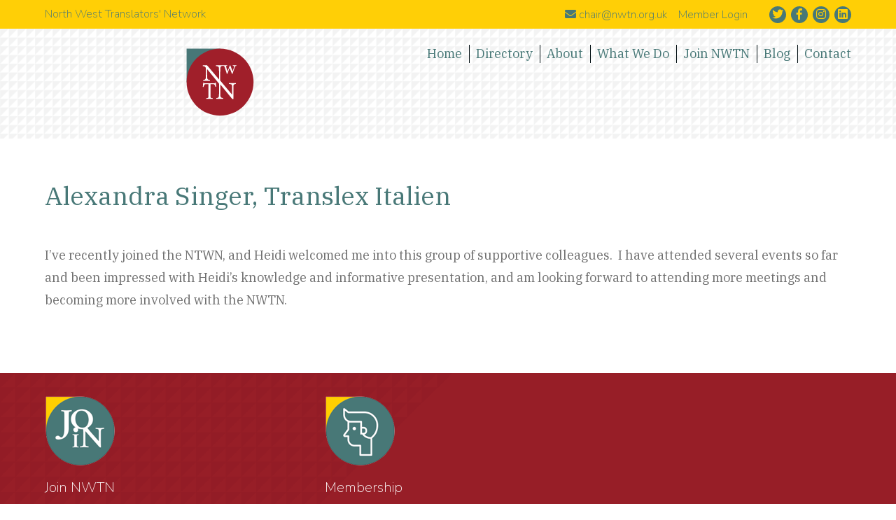

--- FILE ---
content_type: text/html; charset=utf-8
request_url: https://www.google.com/recaptcha/api2/anchor?ar=1&k=6LfOSWkpAAAAAGwb6H6TTlXqhBM8q1ymXK8JNJV-&co=aHR0cHM6Ly9ud3RuLm9yZy51azo0NDM.&hl=en&v=PoyoqOPhxBO7pBk68S4YbpHZ&size=invisible&anchor-ms=20000&execute-ms=30000&cb=zgo6xwnjvsi
body_size: 48487
content:
<!DOCTYPE HTML><html dir="ltr" lang="en"><head><meta http-equiv="Content-Type" content="text/html; charset=UTF-8">
<meta http-equiv="X-UA-Compatible" content="IE=edge">
<title>reCAPTCHA</title>
<style type="text/css">
/* cyrillic-ext */
@font-face {
  font-family: 'Roboto';
  font-style: normal;
  font-weight: 400;
  font-stretch: 100%;
  src: url(//fonts.gstatic.com/s/roboto/v48/KFO7CnqEu92Fr1ME7kSn66aGLdTylUAMa3GUBHMdazTgWw.woff2) format('woff2');
  unicode-range: U+0460-052F, U+1C80-1C8A, U+20B4, U+2DE0-2DFF, U+A640-A69F, U+FE2E-FE2F;
}
/* cyrillic */
@font-face {
  font-family: 'Roboto';
  font-style: normal;
  font-weight: 400;
  font-stretch: 100%;
  src: url(//fonts.gstatic.com/s/roboto/v48/KFO7CnqEu92Fr1ME7kSn66aGLdTylUAMa3iUBHMdazTgWw.woff2) format('woff2');
  unicode-range: U+0301, U+0400-045F, U+0490-0491, U+04B0-04B1, U+2116;
}
/* greek-ext */
@font-face {
  font-family: 'Roboto';
  font-style: normal;
  font-weight: 400;
  font-stretch: 100%;
  src: url(//fonts.gstatic.com/s/roboto/v48/KFO7CnqEu92Fr1ME7kSn66aGLdTylUAMa3CUBHMdazTgWw.woff2) format('woff2');
  unicode-range: U+1F00-1FFF;
}
/* greek */
@font-face {
  font-family: 'Roboto';
  font-style: normal;
  font-weight: 400;
  font-stretch: 100%;
  src: url(//fonts.gstatic.com/s/roboto/v48/KFO7CnqEu92Fr1ME7kSn66aGLdTylUAMa3-UBHMdazTgWw.woff2) format('woff2');
  unicode-range: U+0370-0377, U+037A-037F, U+0384-038A, U+038C, U+038E-03A1, U+03A3-03FF;
}
/* math */
@font-face {
  font-family: 'Roboto';
  font-style: normal;
  font-weight: 400;
  font-stretch: 100%;
  src: url(//fonts.gstatic.com/s/roboto/v48/KFO7CnqEu92Fr1ME7kSn66aGLdTylUAMawCUBHMdazTgWw.woff2) format('woff2');
  unicode-range: U+0302-0303, U+0305, U+0307-0308, U+0310, U+0312, U+0315, U+031A, U+0326-0327, U+032C, U+032F-0330, U+0332-0333, U+0338, U+033A, U+0346, U+034D, U+0391-03A1, U+03A3-03A9, U+03B1-03C9, U+03D1, U+03D5-03D6, U+03F0-03F1, U+03F4-03F5, U+2016-2017, U+2034-2038, U+203C, U+2040, U+2043, U+2047, U+2050, U+2057, U+205F, U+2070-2071, U+2074-208E, U+2090-209C, U+20D0-20DC, U+20E1, U+20E5-20EF, U+2100-2112, U+2114-2115, U+2117-2121, U+2123-214F, U+2190, U+2192, U+2194-21AE, U+21B0-21E5, U+21F1-21F2, U+21F4-2211, U+2213-2214, U+2216-22FF, U+2308-230B, U+2310, U+2319, U+231C-2321, U+2336-237A, U+237C, U+2395, U+239B-23B7, U+23D0, U+23DC-23E1, U+2474-2475, U+25AF, U+25B3, U+25B7, U+25BD, U+25C1, U+25CA, U+25CC, U+25FB, U+266D-266F, U+27C0-27FF, U+2900-2AFF, U+2B0E-2B11, U+2B30-2B4C, U+2BFE, U+3030, U+FF5B, U+FF5D, U+1D400-1D7FF, U+1EE00-1EEFF;
}
/* symbols */
@font-face {
  font-family: 'Roboto';
  font-style: normal;
  font-weight: 400;
  font-stretch: 100%;
  src: url(//fonts.gstatic.com/s/roboto/v48/KFO7CnqEu92Fr1ME7kSn66aGLdTylUAMaxKUBHMdazTgWw.woff2) format('woff2');
  unicode-range: U+0001-000C, U+000E-001F, U+007F-009F, U+20DD-20E0, U+20E2-20E4, U+2150-218F, U+2190, U+2192, U+2194-2199, U+21AF, U+21E6-21F0, U+21F3, U+2218-2219, U+2299, U+22C4-22C6, U+2300-243F, U+2440-244A, U+2460-24FF, U+25A0-27BF, U+2800-28FF, U+2921-2922, U+2981, U+29BF, U+29EB, U+2B00-2BFF, U+4DC0-4DFF, U+FFF9-FFFB, U+10140-1018E, U+10190-1019C, U+101A0, U+101D0-101FD, U+102E0-102FB, U+10E60-10E7E, U+1D2C0-1D2D3, U+1D2E0-1D37F, U+1F000-1F0FF, U+1F100-1F1AD, U+1F1E6-1F1FF, U+1F30D-1F30F, U+1F315, U+1F31C, U+1F31E, U+1F320-1F32C, U+1F336, U+1F378, U+1F37D, U+1F382, U+1F393-1F39F, U+1F3A7-1F3A8, U+1F3AC-1F3AF, U+1F3C2, U+1F3C4-1F3C6, U+1F3CA-1F3CE, U+1F3D4-1F3E0, U+1F3ED, U+1F3F1-1F3F3, U+1F3F5-1F3F7, U+1F408, U+1F415, U+1F41F, U+1F426, U+1F43F, U+1F441-1F442, U+1F444, U+1F446-1F449, U+1F44C-1F44E, U+1F453, U+1F46A, U+1F47D, U+1F4A3, U+1F4B0, U+1F4B3, U+1F4B9, U+1F4BB, U+1F4BF, U+1F4C8-1F4CB, U+1F4D6, U+1F4DA, U+1F4DF, U+1F4E3-1F4E6, U+1F4EA-1F4ED, U+1F4F7, U+1F4F9-1F4FB, U+1F4FD-1F4FE, U+1F503, U+1F507-1F50B, U+1F50D, U+1F512-1F513, U+1F53E-1F54A, U+1F54F-1F5FA, U+1F610, U+1F650-1F67F, U+1F687, U+1F68D, U+1F691, U+1F694, U+1F698, U+1F6AD, U+1F6B2, U+1F6B9-1F6BA, U+1F6BC, U+1F6C6-1F6CF, U+1F6D3-1F6D7, U+1F6E0-1F6EA, U+1F6F0-1F6F3, U+1F6F7-1F6FC, U+1F700-1F7FF, U+1F800-1F80B, U+1F810-1F847, U+1F850-1F859, U+1F860-1F887, U+1F890-1F8AD, U+1F8B0-1F8BB, U+1F8C0-1F8C1, U+1F900-1F90B, U+1F93B, U+1F946, U+1F984, U+1F996, U+1F9E9, U+1FA00-1FA6F, U+1FA70-1FA7C, U+1FA80-1FA89, U+1FA8F-1FAC6, U+1FACE-1FADC, U+1FADF-1FAE9, U+1FAF0-1FAF8, U+1FB00-1FBFF;
}
/* vietnamese */
@font-face {
  font-family: 'Roboto';
  font-style: normal;
  font-weight: 400;
  font-stretch: 100%;
  src: url(//fonts.gstatic.com/s/roboto/v48/KFO7CnqEu92Fr1ME7kSn66aGLdTylUAMa3OUBHMdazTgWw.woff2) format('woff2');
  unicode-range: U+0102-0103, U+0110-0111, U+0128-0129, U+0168-0169, U+01A0-01A1, U+01AF-01B0, U+0300-0301, U+0303-0304, U+0308-0309, U+0323, U+0329, U+1EA0-1EF9, U+20AB;
}
/* latin-ext */
@font-face {
  font-family: 'Roboto';
  font-style: normal;
  font-weight: 400;
  font-stretch: 100%;
  src: url(//fonts.gstatic.com/s/roboto/v48/KFO7CnqEu92Fr1ME7kSn66aGLdTylUAMa3KUBHMdazTgWw.woff2) format('woff2');
  unicode-range: U+0100-02BA, U+02BD-02C5, U+02C7-02CC, U+02CE-02D7, U+02DD-02FF, U+0304, U+0308, U+0329, U+1D00-1DBF, U+1E00-1E9F, U+1EF2-1EFF, U+2020, U+20A0-20AB, U+20AD-20C0, U+2113, U+2C60-2C7F, U+A720-A7FF;
}
/* latin */
@font-face {
  font-family: 'Roboto';
  font-style: normal;
  font-weight: 400;
  font-stretch: 100%;
  src: url(//fonts.gstatic.com/s/roboto/v48/KFO7CnqEu92Fr1ME7kSn66aGLdTylUAMa3yUBHMdazQ.woff2) format('woff2');
  unicode-range: U+0000-00FF, U+0131, U+0152-0153, U+02BB-02BC, U+02C6, U+02DA, U+02DC, U+0304, U+0308, U+0329, U+2000-206F, U+20AC, U+2122, U+2191, U+2193, U+2212, U+2215, U+FEFF, U+FFFD;
}
/* cyrillic-ext */
@font-face {
  font-family: 'Roboto';
  font-style: normal;
  font-weight: 500;
  font-stretch: 100%;
  src: url(//fonts.gstatic.com/s/roboto/v48/KFO7CnqEu92Fr1ME7kSn66aGLdTylUAMa3GUBHMdazTgWw.woff2) format('woff2');
  unicode-range: U+0460-052F, U+1C80-1C8A, U+20B4, U+2DE0-2DFF, U+A640-A69F, U+FE2E-FE2F;
}
/* cyrillic */
@font-face {
  font-family: 'Roboto';
  font-style: normal;
  font-weight: 500;
  font-stretch: 100%;
  src: url(//fonts.gstatic.com/s/roboto/v48/KFO7CnqEu92Fr1ME7kSn66aGLdTylUAMa3iUBHMdazTgWw.woff2) format('woff2');
  unicode-range: U+0301, U+0400-045F, U+0490-0491, U+04B0-04B1, U+2116;
}
/* greek-ext */
@font-face {
  font-family: 'Roboto';
  font-style: normal;
  font-weight: 500;
  font-stretch: 100%;
  src: url(//fonts.gstatic.com/s/roboto/v48/KFO7CnqEu92Fr1ME7kSn66aGLdTylUAMa3CUBHMdazTgWw.woff2) format('woff2');
  unicode-range: U+1F00-1FFF;
}
/* greek */
@font-face {
  font-family: 'Roboto';
  font-style: normal;
  font-weight: 500;
  font-stretch: 100%;
  src: url(//fonts.gstatic.com/s/roboto/v48/KFO7CnqEu92Fr1ME7kSn66aGLdTylUAMa3-UBHMdazTgWw.woff2) format('woff2');
  unicode-range: U+0370-0377, U+037A-037F, U+0384-038A, U+038C, U+038E-03A1, U+03A3-03FF;
}
/* math */
@font-face {
  font-family: 'Roboto';
  font-style: normal;
  font-weight: 500;
  font-stretch: 100%;
  src: url(//fonts.gstatic.com/s/roboto/v48/KFO7CnqEu92Fr1ME7kSn66aGLdTylUAMawCUBHMdazTgWw.woff2) format('woff2');
  unicode-range: U+0302-0303, U+0305, U+0307-0308, U+0310, U+0312, U+0315, U+031A, U+0326-0327, U+032C, U+032F-0330, U+0332-0333, U+0338, U+033A, U+0346, U+034D, U+0391-03A1, U+03A3-03A9, U+03B1-03C9, U+03D1, U+03D5-03D6, U+03F0-03F1, U+03F4-03F5, U+2016-2017, U+2034-2038, U+203C, U+2040, U+2043, U+2047, U+2050, U+2057, U+205F, U+2070-2071, U+2074-208E, U+2090-209C, U+20D0-20DC, U+20E1, U+20E5-20EF, U+2100-2112, U+2114-2115, U+2117-2121, U+2123-214F, U+2190, U+2192, U+2194-21AE, U+21B0-21E5, U+21F1-21F2, U+21F4-2211, U+2213-2214, U+2216-22FF, U+2308-230B, U+2310, U+2319, U+231C-2321, U+2336-237A, U+237C, U+2395, U+239B-23B7, U+23D0, U+23DC-23E1, U+2474-2475, U+25AF, U+25B3, U+25B7, U+25BD, U+25C1, U+25CA, U+25CC, U+25FB, U+266D-266F, U+27C0-27FF, U+2900-2AFF, U+2B0E-2B11, U+2B30-2B4C, U+2BFE, U+3030, U+FF5B, U+FF5D, U+1D400-1D7FF, U+1EE00-1EEFF;
}
/* symbols */
@font-face {
  font-family: 'Roboto';
  font-style: normal;
  font-weight: 500;
  font-stretch: 100%;
  src: url(//fonts.gstatic.com/s/roboto/v48/KFO7CnqEu92Fr1ME7kSn66aGLdTylUAMaxKUBHMdazTgWw.woff2) format('woff2');
  unicode-range: U+0001-000C, U+000E-001F, U+007F-009F, U+20DD-20E0, U+20E2-20E4, U+2150-218F, U+2190, U+2192, U+2194-2199, U+21AF, U+21E6-21F0, U+21F3, U+2218-2219, U+2299, U+22C4-22C6, U+2300-243F, U+2440-244A, U+2460-24FF, U+25A0-27BF, U+2800-28FF, U+2921-2922, U+2981, U+29BF, U+29EB, U+2B00-2BFF, U+4DC0-4DFF, U+FFF9-FFFB, U+10140-1018E, U+10190-1019C, U+101A0, U+101D0-101FD, U+102E0-102FB, U+10E60-10E7E, U+1D2C0-1D2D3, U+1D2E0-1D37F, U+1F000-1F0FF, U+1F100-1F1AD, U+1F1E6-1F1FF, U+1F30D-1F30F, U+1F315, U+1F31C, U+1F31E, U+1F320-1F32C, U+1F336, U+1F378, U+1F37D, U+1F382, U+1F393-1F39F, U+1F3A7-1F3A8, U+1F3AC-1F3AF, U+1F3C2, U+1F3C4-1F3C6, U+1F3CA-1F3CE, U+1F3D4-1F3E0, U+1F3ED, U+1F3F1-1F3F3, U+1F3F5-1F3F7, U+1F408, U+1F415, U+1F41F, U+1F426, U+1F43F, U+1F441-1F442, U+1F444, U+1F446-1F449, U+1F44C-1F44E, U+1F453, U+1F46A, U+1F47D, U+1F4A3, U+1F4B0, U+1F4B3, U+1F4B9, U+1F4BB, U+1F4BF, U+1F4C8-1F4CB, U+1F4D6, U+1F4DA, U+1F4DF, U+1F4E3-1F4E6, U+1F4EA-1F4ED, U+1F4F7, U+1F4F9-1F4FB, U+1F4FD-1F4FE, U+1F503, U+1F507-1F50B, U+1F50D, U+1F512-1F513, U+1F53E-1F54A, U+1F54F-1F5FA, U+1F610, U+1F650-1F67F, U+1F687, U+1F68D, U+1F691, U+1F694, U+1F698, U+1F6AD, U+1F6B2, U+1F6B9-1F6BA, U+1F6BC, U+1F6C6-1F6CF, U+1F6D3-1F6D7, U+1F6E0-1F6EA, U+1F6F0-1F6F3, U+1F6F7-1F6FC, U+1F700-1F7FF, U+1F800-1F80B, U+1F810-1F847, U+1F850-1F859, U+1F860-1F887, U+1F890-1F8AD, U+1F8B0-1F8BB, U+1F8C0-1F8C1, U+1F900-1F90B, U+1F93B, U+1F946, U+1F984, U+1F996, U+1F9E9, U+1FA00-1FA6F, U+1FA70-1FA7C, U+1FA80-1FA89, U+1FA8F-1FAC6, U+1FACE-1FADC, U+1FADF-1FAE9, U+1FAF0-1FAF8, U+1FB00-1FBFF;
}
/* vietnamese */
@font-face {
  font-family: 'Roboto';
  font-style: normal;
  font-weight: 500;
  font-stretch: 100%;
  src: url(//fonts.gstatic.com/s/roboto/v48/KFO7CnqEu92Fr1ME7kSn66aGLdTylUAMa3OUBHMdazTgWw.woff2) format('woff2');
  unicode-range: U+0102-0103, U+0110-0111, U+0128-0129, U+0168-0169, U+01A0-01A1, U+01AF-01B0, U+0300-0301, U+0303-0304, U+0308-0309, U+0323, U+0329, U+1EA0-1EF9, U+20AB;
}
/* latin-ext */
@font-face {
  font-family: 'Roboto';
  font-style: normal;
  font-weight: 500;
  font-stretch: 100%;
  src: url(//fonts.gstatic.com/s/roboto/v48/KFO7CnqEu92Fr1ME7kSn66aGLdTylUAMa3KUBHMdazTgWw.woff2) format('woff2');
  unicode-range: U+0100-02BA, U+02BD-02C5, U+02C7-02CC, U+02CE-02D7, U+02DD-02FF, U+0304, U+0308, U+0329, U+1D00-1DBF, U+1E00-1E9F, U+1EF2-1EFF, U+2020, U+20A0-20AB, U+20AD-20C0, U+2113, U+2C60-2C7F, U+A720-A7FF;
}
/* latin */
@font-face {
  font-family: 'Roboto';
  font-style: normal;
  font-weight: 500;
  font-stretch: 100%;
  src: url(//fonts.gstatic.com/s/roboto/v48/KFO7CnqEu92Fr1ME7kSn66aGLdTylUAMa3yUBHMdazQ.woff2) format('woff2');
  unicode-range: U+0000-00FF, U+0131, U+0152-0153, U+02BB-02BC, U+02C6, U+02DA, U+02DC, U+0304, U+0308, U+0329, U+2000-206F, U+20AC, U+2122, U+2191, U+2193, U+2212, U+2215, U+FEFF, U+FFFD;
}
/* cyrillic-ext */
@font-face {
  font-family: 'Roboto';
  font-style: normal;
  font-weight: 900;
  font-stretch: 100%;
  src: url(//fonts.gstatic.com/s/roboto/v48/KFO7CnqEu92Fr1ME7kSn66aGLdTylUAMa3GUBHMdazTgWw.woff2) format('woff2');
  unicode-range: U+0460-052F, U+1C80-1C8A, U+20B4, U+2DE0-2DFF, U+A640-A69F, U+FE2E-FE2F;
}
/* cyrillic */
@font-face {
  font-family: 'Roboto';
  font-style: normal;
  font-weight: 900;
  font-stretch: 100%;
  src: url(//fonts.gstatic.com/s/roboto/v48/KFO7CnqEu92Fr1ME7kSn66aGLdTylUAMa3iUBHMdazTgWw.woff2) format('woff2');
  unicode-range: U+0301, U+0400-045F, U+0490-0491, U+04B0-04B1, U+2116;
}
/* greek-ext */
@font-face {
  font-family: 'Roboto';
  font-style: normal;
  font-weight: 900;
  font-stretch: 100%;
  src: url(//fonts.gstatic.com/s/roboto/v48/KFO7CnqEu92Fr1ME7kSn66aGLdTylUAMa3CUBHMdazTgWw.woff2) format('woff2');
  unicode-range: U+1F00-1FFF;
}
/* greek */
@font-face {
  font-family: 'Roboto';
  font-style: normal;
  font-weight: 900;
  font-stretch: 100%;
  src: url(//fonts.gstatic.com/s/roboto/v48/KFO7CnqEu92Fr1ME7kSn66aGLdTylUAMa3-UBHMdazTgWw.woff2) format('woff2');
  unicode-range: U+0370-0377, U+037A-037F, U+0384-038A, U+038C, U+038E-03A1, U+03A3-03FF;
}
/* math */
@font-face {
  font-family: 'Roboto';
  font-style: normal;
  font-weight: 900;
  font-stretch: 100%;
  src: url(//fonts.gstatic.com/s/roboto/v48/KFO7CnqEu92Fr1ME7kSn66aGLdTylUAMawCUBHMdazTgWw.woff2) format('woff2');
  unicode-range: U+0302-0303, U+0305, U+0307-0308, U+0310, U+0312, U+0315, U+031A, U+0326-0327, U+032C, U+032F-0330, U+0332-0333, U+0338, U+033A, U+0346, U+034D, U+0391-03A1, U+03A3-03A9, U+03B1-03C9, U+03D1, U+03D5-03D6, U+03F0-03F1, U+03F4-03F5, U+2016-2017, U+2034-2038, U+203C, U+2040, U+2043, U+2047, U+2050, U+2057, U+205F, U+2070-2071, U+2074-208E, U+2090-209C, U+20D0-20DC, U+20E1, U+20E5-20EF, U+2100-2112, U+2114-2115, U+2117-2121, U+2123-214F, U+2190, U+2192, U+2194-21AE, U+21B0-21E5, U+21F1-21F2, U+21F4-2211, U+2213-2214, U+2216-22FF, U+2308-230B, U+2310, U+2319, U+231C-2321, U+2336-237A, U+237C, U+2395, U+239B-23B7, U+23D0, U+23DC-23E1, U+2474-2475, U+25AF, U+25B3, U+25B7, U+25BD, U+25C1, U+25CA, U+25CC, U+25FB, U+266D-266F, U+27C0-27FF, U+2900-2AFF, U+2B0E-2B11, U+2B30-2B4C, U+2BFE, U+3030, U+FF5B, U+FF5D, U+1D400-1D7FF, U+1EE00-1EEFF;
}
/* symbols */
@font-face {
  font-family: 'Roboto';
  font-style: normal;
  font-weight: 900;
  font-stretch: 100%;
  src: url(//fonts.gstatic.com/s/roboto/v48/KFO7CnqEu92Fr1ME7kSn66aGLdTylUAMaxKUBHMdazTgWw.woff2) format('woff2');
  unicode-range: U+0001-000C, U+000E-001F, U+007F-009F, U+20DD-20E0, U+20E2-20E4, U+2150-218F, U+2190, U+2192, U+2194-2199, U+21AF, U+21E6-21F0, U+21F3, U+2218-2219, U+2299, U+22C4-22C6, U+2300-243F, U+2440-244A, U+2460-24FF, U+25A0-27BF, U+2800-28FF, U+2921-2922, U+2981, U+29BF, U+29EB, U+2B00-2BFF, U+4DC0-4DFF, U+FFF9-FFFB, U+10140-1018E, U+10190-1019C, U+101A0, U+101D0-101FD, U+102E0-102FB, U+10E60-10E7E, U+1D2C0-1D2D3, U+1D2E0-1D37F, U+1F000-1F0FF, U+1F100-1F1AD, U+1F1E6-1F1FF, U+1F30D-1F30F, U+1F315, U+1F31C, U+1F31E, U+1F320-1F32C, U+1F336, U+1F378, U+1F37D, U+1F382, U+1F393-1F39F, U+1F3A7-1F3A8, U+1F3AC-1F3AF, U+1F3C2, U+1F3C4-1F3C6, U+1F3CA-1F3CE, U+1F3D4-1F3E0, U+1F3ED, U+1F3F1-1F3F3, U+1F3F5-1F3F7, U+1F408, U+1F415, U+1F41F, U+1F426, U+1F43F, U+1F441-1F442, U+1F444, U+1F446-1F449, U+1F44C-1F44E, U+1F453, U+1F46A, U+1F47D, U+1F4A3, U+1F4B0, U+1F4B3, U+1F4B9, U+1F4BB, U+1F4BF, U+1F4C8-1F4CB, U+1F4D6, U+1F4DA, U+1F4DF, U+1F4E3-1F4E6, U+1F4EA-1F4ED, U+1F4F7, U+1F4F9-1F4FB, U+1F4FD-1F4FE, U+1F503, U+1F507-1F50B, U+1F50D, U+1F512-1F513, U+1F53E-1F54A, U+1F54F-1F5FA, U+1F610, U+1F650-1F67F, U+1F687, U+1F68D, U+1F691, U+1F694, U+1F698, U+1F6AD, U+1F6B2, U+1F6B9-1F6BA, U+1F6BC, U+1F6C6-1F6CF, U+1F6D3-1F6D7, U+1F6E0-1F6EA, U+1F6F0-1F6F3, U+1F6F7-1F6FC, U+1F700-1F7FF, U+1F800-1F80B, U+1F810-1F847, U+1F850-1F859, U+1F860-1F887, U+1F890-1F8AD, U+1F8B0-1F8BB, U+1F8C0-1F8C1, U+1F900-1F90B, U+1F93B, U+1F946, U+1F984, U+1F996, U+1F9E9, U+1FA00-1FA6F, U+1FA70-1FA7C, U+1FA80-1FA89, U+1FA8F-1FAC6, U+1FACE-1FADC, U+1FADF-1FAE9, U+1FAF0-1FAF8, U+1FB00-1FBFF;
}
/* vietnamese */
@font-face {
  font-family: 'Roboto';
  font-style: normal;
  font-weight: 900;
  font-stretch: 100%;
  src: url(//fonts.gstatic.com/s/roboto/v48/KFO7CnqEu92Fr1ME7kSn66aGLdTylUAMa3OUBHMdazTgWw.woff2) format('woff2');
  unicode-range: U+0102-0103, U+0110-0111, U+0128-0129, U+0168-0169, U+01A0-01A1, U+01AF-01B0, U+0300-0301, U+0303-0304, U+0308-0309, U+0323, U+0329, U+1EA0-1EF9, U+20AB;
}
/* latin-ext */
@font-face {
  font-family: 'Roboto';
  font-style: normal;
  font-weight: 900;
  font-stretch: 100%;
  src: url(//fonts.gstatic.com/s/roboto/v48/KFO7CnqEu92Fr1ME7kSn66aGLdTylUAMa3KUBHMdazTgWw.woff2) format('woff2');
  unicode-range: U+0100-02BA, U+02BD-02C5, U+02C7-02CC, U+02CE-02D7, U+02DD-02FF, U+0304, U+0308, U+0329, U+1D00-1DBF, U+1E00-1E9F, U+1EF2-1EFF, U+2020, U+20A0-20AB, U+20AD-20C0, U+2113, U+2C60-2C7F, U+A720-A7FF;
}
/* latin */
@font-face {
  font-family: 'Roboto';
  font-style: normal;
  font-weight: 900;
  font-stretch: 100%;
  src: url(//fonts.gstatic.com/s/roboto/v48/KFO7CnqEu92Fr1ME7kSn66aGLdTylUAMa3yUBHMdazQ.woff2) format('woff2');
  unicode-range: U+0000-00FF, U+0131, U+0152-0153, U+02BB-02BC, U+02C6, U+02DA, U+02DC, U+0304, U+0308, U+0329, U+2000-206F, U+20AC, U+2122, U+2191, U+2193, U+2212, U+2215, U+FEFF, U+FFFD;
}

</style>
<link rel="stylesheet" type="text/css" href="https://www.gstatic.com/recaptcha/releases/PoyoqOPhxBO7pBk68S4YbpHZ/styles__ltr.css">
<script nonce="zX6QPN-uCxXR9A_0Jy9KLQ" type="text/javascript">window['__recaptcha_api'] = 'https://www.google.com/recaptcha/api2/';</script>
<script type="text/javascript" src="https://www.gstatic.com/recaptcha/releases/PoyoqOPhxBO7pBk68S4YbpHZ/recaptcha__en.js" nonce="zX6QPN-uCxXR9A_0Jy9KLQ">
      
    </script></head>
<body><div id="rc-anchor-alert" class="rc-anchor-alert"></div>
<input type="hidden" id="recaptcha-token" value="[base64]">
<script type="text/javascript" nonce="zX6QPN-uCxXR9A_0Jy9KLQ">
      recaptcha.anchor.Main.init("[\x22ainput\x22,[\x22bgdata\x22,\x22\x22,\[base64]/[base64]/UltIKytdPWE6KGE8MjA0OD9SW0grK109YT4+NnwxOTI6KChhJjY0NTEyKT09NTUyOTYmJnErMTxoLmxlbmd0aCYmKGguY2hhckNvZGVBdChxKzEpJjY0NTEyKT09NTYzMjA/[base64]/MjU1OlI/[base64]/[base64]/[base64]/[base64]/[base64]/[base64]/[base64]/[base64]/[base64]/[base64]\x22,\[base64]\x22,\x22w43Cky5PwoHDqSfCmMK6esKQw5vCiz1cw45rNsOYw4VwA1XCqXVtc8OGwp7DjMOMw5zCmzhqwqgwDzXDqTXCpHTDlsOGYhs9w47DqMOkw6/DhsKhwovCgcOTAQzCrMKxw5/DqnY4wpHClXHDq8OWZcKXwprCtsK0dxfDoV3CqcKCHsKowqzCl3Rmw7LCjsOow717JMKjAU/Cl8KqcVN6w6rCihZOR8OUwpF7cMKqw7Zxwr0Jw4Ymwoo5esKYw4/CnMKfwpfDnMK7IGHDvnjDnULCjwtBwo3CkzcqWcKww4VqW8KOAy8eKCBCL8O8wpbDisKYw4DCq8KgdsObC20AC8KYaFApwovDjsOYw4PCjsO3w4M9w65PEsOlwqPDnjbDmHkAw4dEw5lBwqnCg1sONWB1wo5+w77CtcKUZHI4eMOew6kkFEhZwrFxw700F1kDwq7Cul/DjHIOR8KrewnCusOzJE5yFEfDt8Oawp7CuRQEb8OOw6TCpxtqFVnDlhjDlX8qwrt3IsKkw63Cm8KbIiEWw4LCiQzCkBNHwpE/w5LCh2YObiU2wqLCkMKFKsKcAgTCjUrDnsKWwozDqG51c8KgZU/[base64]/US4hX8Kre8O/DE3Dth/Ch8KZZhrDicOFwrjCrRIJQMOuVcOtw7AjSsO+w6/CpBkxw57ClsONBCPDvSzCucKTw4XDrirDlkUGfcKKOB7DjWDCusOkw6EabcKhVwU2e8K1w7PClwvDucKCCMOpw4PDrcKPwrgdQj/CjXjDoS4/w4pFwr7Dv8Kgw73CtcKUw5bDuAh8aMKqd3c6cErDrEA4wpXDnG/CsELCpsO+wrRiw7osLMKWS8O+XMKsw4l3XB7DnMK6w5VbfMOURxDCl8KcwrrDsMOlbQ7Ctgk6cMKrw4XCo0PCr3/ChCXCosK6D8O+w5tCNsOAeCkKLsOHw5fDncKYwpZZVWHDlMOnw5nCo27DsB3DkFcAE8OgRcO+wqTCpsOGwqXDtjPDuMK9VcK6AGXDkcKEwoVfe3zDkC/DgsKNbgB2w55dw6xHw5NAw5bCq8OqcMOOw63DosO9WAIpwq8vw5UFY8OkB29rwrd8wqPCtcOCfhhWJMO3wq3Cp8OPwpTCnh4UFsOaBcK8dR8xaE/CmFg+w6PDtcO/wrLCksKCw4LDocK0wqU7wp/DhgoiwoAICRZxH8O4w6DDshnCqznChy5nw4PCosO1CW3CiBxJTUrCuGvCsWYRwodCw6vDq8Knw4XDn3fDnMKsw5zCusOAw6kQO8K4BsKnKBlbHkcuW8KRw5p4wrFSwr1Sw4Q3w4U+w5kDw4jDusKHLC5OwrBCQD/DksKFB8K8w5zCmcKHFcK1PxzDhBLCosKcHwHCtsKCwpXCj8OoScKGfMOcPcKYfgDCoMKPaDkNwoFyH8Ovw4IjwqrDv8K7BAgLwrIIEMKNbsKWOQPDom3Dj8KEI8O2fsOXX8KQQmdGw4cAwr0Nw5oKYsOFw7/CnHjDm8OOw5nCicKUw77CvcK6w4fCjsOiw7/CmxtEUXZwN8KGwqowTk7CrxXDjALDhMKXO8K3w6A/Y8KLOsOcF8KmWFFeHcKHJ3lOHSLChTvDuDRALMOiw6DCqMOSw6wNOXzDoncWwozDnDjCt1BJwpDChcKMDhrDn0LCrcOKHlvDpkfCm8OXHMO6acKXw5HDhsKwwpstw4fDtcKXKC/CpjHDnVHCpXtRw63DsnYnZV4wL8OhScKsw53Dl8KkB8OKwrpFGsKvwqHCg8KqwpbDnMOjwqrCtjLDnwzCjH88NV7DmibCkjfCrMOnJ8KhfVUBCkDChcKSHV/Dr8Oqw7/[base64]/DinMEIFMPwr/[base64]/[base64]/[base64]/wqXDtS7CnMOwbsKnw7nCgcOrJcKqwovCt8OcdcO+U8Kiw6rDtMOqwpsEw7kaw5vDgHMmwrDCrgnCqsKNwrxOw5PCrMOTXX3CgMO/DiXDq17CicKrLgnCoMOuw5vDsH0qwphqw6AcEMO0ERF7ZDc+wqhhw6DCqxkXEsOXCsKUKMOtw5vCisKKJl3CiMKpfMK+QMOvwposw6V9w6/CgMObw7ZNwq7ClMKQw6EDwrbDtW/CljEDwr0ewrldw6bDrjlfAcK7w6jDt8O0aAoVXsKhw55Vw7XCt3MUwrrDuMOewrTCvMKbwofCvsK5OMKlwqJYwrYLw757w6PCoGw3w7rCngbDrGDCoRsHY8OCw45Iw7wnJ8O6wqDDgMK6ejXCmQEgRwLCqcOCbsK5wpvDsh/[base64]/Dr8K4wqjDnsO1Pg/Cg3HDlsOTw73Cn8OLR8KNw5/DsBglLAQeacOpa2hnNMOuA8OJABgowoDCrsKhTsKTQxk2wrbDnhA9wrlCWcKpw5/[base64]/DlgrCqkAVwqPCk8OKw5jCoMKow7hxMHV2fELDshhOCMKebWXDjcKlUnRFT8OVwrQsIic6ccO9w47DrUXDgcOqU8O/dcOfPsK0w4dxfgcnVDw9XCtBwpzDhUADDHpSw4Aqw7gLw5nDmBtSFWZFGWbChcKjw79ZFxoONMOQwpzCvyDDkMOEDzHDlnlBS2R0wqLCoVQbwoo9bFbCp8OgwpvCkRHCgA/DtCEFw4nDm8KYw50fw75PS3HCi8Kjw53DkMOSR8OrRMO5wq1Iw4oYKwXDkMKlwr7CjyI6Um/[base64]/CiH/Dj8Kuw5bCr8OPw4/Cn8OLRsK/woXDtkPDgyTCgU4mwqvDtcO8fsOmFsKuRx4YwrEowoIcWgfDpgZww4TCqinCvEBtw4fCmR3DuHhrw4XDpWY6wqtMw6nDrirDryMtwoPDhWxxHC1oIBjClTQ1GsK5S3nCqMK9dsO0wowjCMKRwpXCpsOmw4bCojLCkXAvHD0TK2g4w63DojVeTQ/CtW1jwq/CnMKiw7tkCcK+wrLDlUMJLsK5Hz/CvF7CgmQVwrjCssKYHyxaw5nDsTvCkcODHcKuwocnw78BwosLScOZQMKpw7LDvMOPMQh1wovDhMKFw4tPRsOCw4nDjDPCisOVw4wqw6DDnsK2wpbCvcKdw63Dn8KMw4lQw7DDssOgd0MFTsKiwr/Dr8Osw5Q7Kx81wq9GSB7CtCLDtMO+w67CgcKVbMK0Sg/DunUIwpQkwrZFwoXCiyPDt8O/fSvDkULDvcKNwpzDiQfDgGfCo8Ovwqt+G1PCh3ECw6thwrVkwoZxEMOSUiYPw7PDn8Krw7/CsArCtCrChnnChVjCszdVecOqEgRfLcKewqzDrRA6wqnCijfDpcKHBMKQA3/DncKaw4zCtz/[base64]/DrcOkF23Cm8OfbX3Cu2JUfUBWwoVNwrc7w6/CvcKEwqXDocKPwoheRzPDrlwkw6/[base64]/CiQcdwr/DklrDr1nDhR3CoF4cwqDDmMKQJsOHwpxRQ0Qtwp/CqsKnHnnCvTNAwo1Yw7pkC8KfZRElTcKuFz/DiBlewo0NwpHDvcOKc8KCZ8OLwqluw7jCrsKdPMKuSsKAEMKvNHV5wofCocK4difDu2HCv8KiZ35eRQo6XiTCqMOCF8OJw7tLCMO9w65pGDjCkmfCqTTCqyPCqcOgfB/[base64]/DkiZEw4FXWkEHTUxjTS/Dv8KgNBvDsMOyOcOyw57CqUHDn8KTXkwsG8OuUSMZZsOuCR7DnC8YH8KQw7PCqcOoGQvDmV/DvMKEwqXCk8O5IsK3w7bCnFzCusKfw6k7wqxxD1PCnRMrw6BLwoVieh13wrTCisKIOsOKT3bDq041w5rDpsOBw4TCvlBGw63CiMKEXMKedBtdaSnDpnkOPsO0wqLDvRAXN0VcdgPClRbDlx4Bwo8qMV/DoQXDpXVCKcOjw7vCumTDlMOGHHdAw7k5ZmBYwrvCi8Ogw70BwrwGw6RYw7rDsBswZVDCihcibsKMH8K+wr/DvCTDgzXCuAEcUMKzwrpaCCbCjcKEwp/CiS7CkMOew5bDskhzHSDDqR3DmcKLwoB1w4zCikBuwqjDv24Dw4jDo2g7K8KWb8KTOcK+wrxzw7HCusOzDX3DlTnDryzDgGTDux/[base64]/ClSRVwrd5ZcO6GMKPw7pRw795UMOSHcKoVMOxDsK8w7B6OGrCqQbDusOtwr3DmsOWYsK+wqTCscKDw6YmNsK7NsK9w6IuwqBqw5JzwoBFwqbDrMOZw5zDv0VZA8KTOcKjw6Vuwp/[base64]/[base64]/CrMKFw7kKbMOoe8K+w4zDtQjCp0nCiDnCngDDqlXCnsOfw5thwqBDw6lcYALDiMOgwpDDoMK4w4fClGfCh8Kzw4NMfwo7wps7w6dMUx/[base64]/[base64]/woxpw4rDlcOew6IKT8KjLWxwJ8KVTMK+S8O8wrRJwr9sbMKCLkJxwpvCucObwrHDtikQeUHCkE1HGsOacE/CvgTDtVTDu8OvfcO4w53DnsOlQcKlKF3CrsOWw6cmw4QcTsODwqnDng3CqcKfZj55wq0Xw67CmSLDmHvDpBMaw6BRJSrDvsOTwrrDqsONVsOqwobCqC/DrzxqPDXCoBt2NURkwofCusOaKMKKw5MCw6vDnSPCqsOfQU/CtcOSw5LCk0Yzw45mwqzCvF7Do8OPwrBYw7wtCyPDjSnCiMOEw6Q/[base64]/[base64]/w6l0L8KLCCzCqQ1+w7w6OcK5F8Oxw6NCw7rDocO0JcOZLsOCX341w7HDqsK+R11fUsKewqgwwqLDoTbCt2zDvsKBw5Ateh09bHUwwq1bw508wrV4w71LbXoNPzXCsQQnw5hCwoh2w7jCnsOZw7PCoSnCpcKmSjvDhy/DvsKqwoVowqoRTyXCpcKoGgQkFUxmFSXDi1tJw4TDjsOaZsO3VsK7WBcPw58pwqHDi8OTwpFyCsOVwphyX8ODw40ww78KLBM/w57CqMOOwq3Cv8OkXMOyw5M1wqPDu8Oywp9Nwqk3wovDqXs9YxbDjsKxQ8KDw69DRMOxdsKzfh/[base64]/DuQxPesOfZlvDjcOZw7QQwr7DocOsOMObVhjDnQnDhlRow7/Cq8Knw7xXHzEiIsOvHX7ClMKlwo3DlnRnecOjUgDDuHRZw4vChMKZVzLDjlx5w6DCuSvCmyhXDAvCog8yBSseKMOOw4HDgyvDicK+f2cKwoJGwobCpWlfGMOSIArCpyBAw5fCmG82ecORw6fDhihiYBXCisOBdHMFIQ/DukINwpcKw4hpd0t2wr0FLsOlLsK5HyVBLFNuw6TDhMKHcXDDjn8MWjTCg3lxacKHC8KDwpB5X0JwwpANw57CiD/Cq8K4wo15b2HDhMKZUmrCmxAmw50pSD5vOztfwrLDncOQw5TCgMKIw47Di17ChnJABMK+wrN3TsKdFm/Cp3lRwqzCtcOVwqvDh8OAw77DrBHCkxvDp8OHw4YMwr7CnMKocEJwM8KLwoTDpC/DjyDCm0PClMK6EEtjP0MCYGxFw6MJw4VUwrvDmsKMwolow5fDlUzCk1vDjjcrJcKJEh9aIMKACMKRwqzDucKDVhNcw6HCuMKwwpNfw5nDqMKcSUDDkMKdb0PDoFkxwrslW8KyZ2pxw6M8wrUEwrDDlRPDlQ5Ww4DCucKow4xmUMOawp/DssKHwr/DpXfCkDgTfQ7Cq8O6RAM1wrd1w4tSw6/DhRFGJMK5DHlbSV/[base64]/Dl8Okw4xNw73DjjXCnBAUdSR4wppbw7PDn8OiwqVuwrvClxPDs8OhEsOBwqnDs8OUXgTDigjDrMOzwrkWbAg6w5khwrlUw6bCn2fDuR4POsOCVSNLwqfCoynChsKtCcK/CsOROMKdw5fCr8K6w6V9QWhpwpTCssOLw4zDlcOhw4RwZsOUdcKPw7RewqXDs2DCmcKzw47CmUTDkFkkES/Dr8OPw4k3wozCmBnCj8OXeMK6S8KEw6LCq8OBw6NiwrrCnjjCtsKNw5LCpULCvcK7B8OMFsOAbDfDusKQO8KiZHNWwqNZw6DDnkjCj8O5w5BLwqAucGtSw4/CvMO3w73DvsO6woTDisKZw6crw5oVMcKRRcOIw7LCqMK/w4PDv8KiwrInw6/[base64]/w5vDkGMjf8OkZHUpRwHCjHXDrMKyGG5Nw6DDo3lhwp9fEBXDkRp2wr/DnwjCklYeZh1/w5jCqRx8ZsO4w6ERwoTCun4Nw6/CplNpasOtAMOMEcKpV8OFT2/[base64]/CqBfCqRTDgsO/WMKTwonDt8OKwonCh8KCw6nDqR15GMOceCzCrQxowoXCgkVQw5NaEW7CqS3CsHzCisODW8OmVsOheMO6NhxFOS4FwqgjTcKtw5/Cp1QWw7k6w5zDhMK+bMKgw7J0w5vCgArDnGJAEF/DkxbCrSMHwqpGw45nF1XCgMK4wovChsKywpdSw77DhcO4wrl2wrMBEMOmD8OzTMO/YcOww7vCv8O+w5TDksKzD0E4cQ5/wrzCscOwCk3DlVVPFcOmHcOTw6DCscKsBMOORsKZwpjDvMKMw57DvcKWeAZCwrxrwoAlNMOMGcOpSsOww6p+J8K9LUHCjUPDvsKdw6wMX1bDuTjDt8OJPcO3CsKkTcK7w4NCXcKlTRJnXCnDijnDlMKtw59WKHTDuCt3VCxHQzEaYMODwq/CssO5DsK3SlNsS0bCr8OrXcOwHsKJwroHRcO6woxtBsKCwoU4L1oEE3JAWlw8bsOdD0zCrW/CmQocw4BcwoTChMOdPWAUw6pvS8KwwojCjcK1wrHCpsKbw7XDn8OTKsOqw7cqwqPDtXnDjcOaN8OzWMOCTCjDtWBjw5wYX8Oswq/Dhkt9woM2dMKjEzbDusO2woRvwq/CmnImw4/[base64]/DpHhVTSQaw6zCn1fCj0hTA28mVsOCfsKgSmTDo8OcYVovW2LDmnvCisKuw6wnw4/CjsKgwpMUwqYsw7jDjV/DuMK4EQfCiGXCiDQbw63DtcOHwrlGW8Knw63CmF4+w4rCmcKIwpoPw7jCq31tbMOzQjrDtcKHP8OIw5o3w6wLMkHCu8KaDzXCgVtowpdtS8O1wqjCoDjClcKuw4dMw6HDsEcvw5sLwqzCpDfDqHTDn8KDw5nDui/DlsKhwqjCv8Ojwr9Gw6fCrj4SWkRWw7pDYcKQP8K/FMKUw6NecnDDuHXDmxXCrsKTbhDDg8KCworCkX8ww4/CucOOCAvCi1IZfcKEOzHDgAxLP0RadsODB2VkT2XDi0HDp2vDlcKLw6HDmcOie8KEGXPDssKLRkNLOsK/w75wPjXDiGJeIsKUw6XChMOMZcOWwpzCgn7DpsOmw4Q3wpbDgQzDoMOsw5Ruwp4jwqfClMKYM8KPw6J9woTDjnLDtB16w6TChw3CtgfCv8OeEsOaXMOuHEZBwol0wqgQw4XDmiNJRTIHwocydsK0IGU3wqrCunoEOTfCs8KydsO0wo0fw4DCicOtV8Osw47DqcOLaQ/DmcOQQMOBw5HDi18XwrsPw5bDqsKTZmkJwpzDuiAOw5/DnnfCgGx6ZXvCuMKow7DCvWpVw7TDkMOKd09IwrHDiTA4w6/CuXsowqLCgcKSVsOCw5MXw5NzV8O2PgjDksKaasOaXwHCpVVzCVJXO23DmFI+OnbDr8KdV1wlwodkwrkWXnAzA8OzwqfChlfCk8ORUwLCv8KEA1kvwo9vwpBreMK2QMOiwp0Rw5jClcO/w59cwqBKw6BoHTLDlS/DpcKRLGdPw5LClgTCqsOEwpo8LsOvw67DqmcNdcOHKhPDtMKCWMKLw7h5w6BVw7taw7soB8OpeXgfwpJQw6DCmcKeUjMWwp7CtVI0X8K0w7nCosKAw4AoQDDCtMKIQcKgPiLDiDPCiR3ClcKGNRrDpQfCim/Dm8KYwqzCv0EWKloQaworJcK4e8Kew7vDs1XDtFVWw53DiFIbJgfDk1nDosO1w7fDgzQjcsO6wpUuw4VswrvDhcKHw68dG8OXJDcUwop5w6/CoMKPVRdxCQocwpxZwo1BwqjCoGvCocK6wogrPsK0wr/Cn2nCsD7Dq8KsZjnDrltHCTPDgMK2WDI9RS/DvsKZdDl4ccORw5NlIcKZw5PCoBfDsUtSw7deOkB8w6YhX3HDgVzCpzDDgsObw6zCgTEKeHrCq1Ydw7DCs8KkVX54Em/DujUELMKvwp/[base64]/DiCNlDj8SbBw5wqM5KCBzPcOXwpfDng3CkApWIcOtw4V0w7UhwovDhMOTwrM8JDXDqsKYL3TCpVorwqhtwqDCjcKMZ8Kxw45ZwoDCskphKsORw6bDlk/DoRvDkMKcw7prwpVYMk1sw7LDr8Kcw5fCsgRow7nDusKKwrVmVkUvwp7DrgLCoz9Xw43DrC7DtzVRw4zDiyLCjUEHwpjCuXXCgcKqKMOeWMKhwprDrz3CvsONBMO/[base64]/CmMOZVEXCgMKzwppVDMOPw6U6w5XCoSrCqcK/YgBCaC4pfMOKYGYCwo7ChgXDhCvCsXDCk8Ovw4PDrE9+azgnwqPDkm95wqt/w6EyRcOzZz7CisK+aMOKwq93ZMO+w7rCosK7Wz7Cn8KUwp1MwqPChsO2SFksIMKWwrDDjsKMwpk5MVZPBBVhwoHDrsOxwqbDssKEbcO8LMO3woXDhsO1CHJBwqg6w6NeVnd7w5/[base64]/DjDPDk8OUPHB6SjDCh8KiCAxWIjUVwqAww5zDlh3DoMO7AcOyRGbDrcOhGzPDlsOCI0Mqw7HCnWrDk8Olw6TCn8K1woAfw4LDjMONWyfDnErDvkAdwpwOwpLDgzFgwpzDmT/Cqgcbw6nDmj1EFMOTw4rDiwHDmz9Cw6YEw5jCq8KxwoZGECFTIMK0GsKgJsOOw6F5w6jCisKXw7EJDg0zE8KLQCJUJVgYwoPDjjrCmhRXcCAXwpHCmmMCwqDCs2tHwrnDlj/DkcOQJ8OlPg0wwozCusOgwqfClcOjwr/Dk8OOwr/Cg8KywpbDiBXDrUszw59PwrHDs1/[base64]/DjB/Dj1HCkcOPZ8KkwrgHbiXDksKDw7lPHiXCk8OXw4fCj3/DgcO6w5nDjMO4bG9wSsKyJwnCu8Omw7wAdMKbw49Ww7c6w5bCr8OlOzXCrsOPYjdOZ8O9w7MqaBcvTEXCkUTCgEQWwpYpwppLIF8dPMO3wowmHC3CjwTDhmQJw5ZpXC7CkcOUI0zDvcKGU1nCv8KGwqZGLl5/Rx0VAzTCpMOEw4jCuErCkMOPUMKFwow7woZsccO/wp12wrLDhsKdB8KVw5sQwq9qQMKPBsOGw4otBcKcLcOQwq11wpZwdSRhW1E1dsKSw5LDqC/[base64]/CswZMezrCkhJhSsK/PMOGw4DDnE4cwrxnScOjw6rCk8K8BsKVwqrDmcK7wqxaw74hbMKpwq/DpMOfISxPXsOVb8OrPMO7wptWVXhjwo4gw7kTbXYoPwLDjGlfCcKbWnktfWMBwo14KcKtwp3CvcKEAQlSwo5iDMKYMMOcwpsiblHCvmppfsKsYTDDtMOSSMOSwo5CBcKPw4PDnDoNw5Ydw6BMNsKXMSDCl8ObPcK/wobCrsOswrYrGlHCpEPDoS0twrclw4fCocKnTULDu8O0EUvDgcOXXcO6QijCkkNPwoBUwqzCgCIgG8O0CR4ywrUId8KewrHDj1/CnGDDoTjCmMOmwo3DiMObccOFd1skw7sRJUA5EcO7RmzDvcKgEMKewpMvFSrDuwcJeUbDt8Ksw6ABSsKzQXJfw40Ow4MEwq1mw6DCtEvCtcK3LC4/aMOFJMO2esOGO0NVw6bDsXkPw50caw3CjcOJwp89c2daw7UEwoXCpsKGIMKyAgMoX0TCmsKHZcOfcMOfVloeX2DDk8KhU8ONw6vDkiPDukBFd1jDmxAxfVAew4/DoznDqDnDh0vChcOuwrfDrMOtXMOQM8OywpRAT2hMUsKIw5zCvcKWbMO6MXAqLcO3w5sZw7fDoEAEwpjDk8OAwqAtwrlcw4nCtjTDoEjDoWrCgcKUZ8KtfDZgwo7DtXjDnwsIU13CngzCj8O/wrzDj8OeQGliwrzCmsKvbx3CvMOFw5ttw4tCW8KvAsOSBcKMw5ZjBcOWwq9GwoDDgRhIBAg3FsO5w6RsCMO4fSI8FVYKUsKPU8KgwopHw7F/w5JKeMO+aMKrN8Owd0rCpilBw4dGw4jCkMKtRwkVVsKKwoYNAQLDgnHConjDlT1HLS/[base64]/DjEvDpMOfB8KMUVhNwptkw4QKeSsSwql3w5XCuR4ow71FcsOQwr/DhcOmw5RNSMO/UyAQwoAxf8Otw6XDsS7DjnILAw9mwpAFwr3CusKtw5fDj8OOw6PDjcKmJ8OwwqTDpAEYBsKYEsK0wrVrwpXDqcOqVhvDo8OjFVbChMK+aMK1KRh0w4vCty3DhXrDnMK/w47DtMK1RlF7PMOCw7BgA2Y+woDDjitAMsKMwp7ClcO3R3vDgBpYajLCtwHDusK5wq7CsV7Ci8Kdw4nDrG7Cih/[base64]/CpzbCnmpuKMOmUGdbw6HCjA3DtcOpw7Maw6Bdw5LDj8OIw6MBd3DDmMKQwrHDp0HCl8KdW8Kxw6XDtHTCuW7DqsOBw7XDmzlKO8KGKD7CgxzDrMOZw4nCuzMwUBfCglXDlsOPMMKYw5rDrCrCknzCpzxIw63DqMKqVErDmB8QVU7DtsO/dcO2KlHDs2fCicKjXMKgRMOZw5LDrwQjw4/DpsKvDicmw63DvwzDtjVSwqhMwonDplNtGyDDvzDCkCBwL33DhinDggTCqiXDigATPARjAXzDjQsWMDkaw7FANsOMVndaZF/[base64]/[base64]/CmsOSLMOVenEKwrrDncKgw4LCnMOZw5U1wqbDucK0IsKcw4zCsMO6ZCEGw5/ChkLClyTCrWPCkD/Ck1XCqVwLQWMwwpJlwpzDt1F4wprDusOwwpLDicKhw6UtwpsMIcOKwqF3KFgvw5h8F8OswqI/[base64]/CjcO6wqzChMO/TMKtLAXCjhdVwpfCl8OmwrPDqsKAGSrCnGMrwrrCtcKAw4FYXz/CuAJzw61ewpnDsD1CFMOiHSDDqcKQw5tfdVctY8K9wqZWw5nCmcKPw6QbwoPDm3czw4hfa8OtQsOpw4hXw6DDt8OfwqPCglcfAknDmA1WGsOEwqjCvlsldMOpH8Ksw77Ch0MFaDbDgMK1XD/CjTZ6DcO8w4/CmMKuYULCvnrCg8KpasOqIVrDlMO9HcO/w4LDlBxAwp3CmcOkQcKeQsKXwqDCoSFKRRnCjBjCqRUqwrgsw7/CgcKHCMKnZMKawr1qJUtJwqjCt8Kow6DDo8O8wrcabypWHcOYDMOBwrxGVBJ9wq5/w7vDt8Osw6sdwpHDgwhmwp/Cg0QKw4jDpcOPFHnDi8OpwoNNw7zDtCHCgGPDssKUw49WwrbCj0PDk8Ktw68JTsKTaHLDnMKNw4REI8KaHMKNwqh/w4MtIsOBwo5rw78AKR/CoH41woh3PRnCnwgxGjjChFLCtEoVw4svwpTDh0pgScKqQ8OkFUTCjMK2w7fDnlAgwr/CiMOhCsOudsKlXlY8wpPDlcKYQ8KnwrQtwoo9wp/DlWDClUslP3ouf8K3w5gCGcKew7nCksKpw4ECZxEVwpXDmQ3Cp8K4YGc5DAnClGnDlCIdPHB+w43CpHJCZsORTsKLFEbCr8OOw6/CuCfDvMOvJHPDqcKlwohlw7YvQTprVjbDucOuFMOdVV5uCcK5w4sNwo3DngLDmkIbwr7CusONCsOFSVDDtgNKwpR0woLDisKgaGTCmmtgAcOSwrbDksO9bcOrw4/ChE3DsQ43WsKEYQN3XsKcUcKjwokLw70GwrHCusKlw5LCtHE4w4LCkVhbRMO2w7gnDMKiYR4tR8KVwoDDicOxw7PCp3rDg8K4wr3DnU/[base64]/wqXDhMORUsO/wqJnwpjDuMKjwrsnXXrCr8KIZcOQT8OvTElfw75pV20hwrjDu8KhwqVraMKkGMOKBsKAwpLDn27CuRJ+w6TDtMOWw43Dn3/CjnUhw4AwWkTCojBSZMOJw5New4/CncKNfCY8AMOGKcK8wpHDuMKcw6TCocOsMQfCg8OWXMK0wrfDu1bCiMOyCmh+wqpWwpjCv8Kkw60FVcK2dXnDmcK6w4fCgwPCn8OEWcOVwoZnBSNyJyB+GDx5wpzCi8KCG0g1w6bClAxdwpw1bMOyw53CmMKEw6PCimokIgw/fBFRNmQLw4LDpiZSHsKYw5ULw7jDhip5ccO6LcKXV8OfwojDk8OBc3xKDzbDl3wtKcOSC3bDnSEdwpXDiMObUcKhwqTDhEPCgcKawrlhwq1nV8Ksw7rDgMOFw7QPw7XDs8KDwoPDuAfCpyPClG/[base64]/[base64]/DgDVmP8OPw7tyD3fCgCpRSHw2w5nDuMO0wpfDn2DDqw9lJ8KCZHxHwoTDi0M4w7HDnAHDs1RywpTDszVMKmfDs05yw77Duj/[base64]/DhgB0ZzfCscK7KxVeH8KVW2Z1FRLCpCXDrMOHw4HDiTIUMR8nLGDCvsOsQMKgSB8ZwrEqB8Opw7lwCsOOBcOAwodBBldwwoPDuMOsQzXDmsOJw7hew7HDk8KUw4rDrEDDhsOPwq1/D8K+WHrClsO9w5nDozB9JMOrw4ljwpXDkQEQw7TDi8KYw4/DjMKHw5saw5vCtsOvwq1MXTRkAho+QgTCgyZQAkUXfzcwwoVuw7AAaMKQw6QzERbDh8O0JsKWwrgdw5wvw6fDucK3YQ5wLlLDjlUWwpzCjAkAw5PDgsOsTsKqLDfDu8OXennDn3I0XVjDk8KWw5ALO8OswolPwr50wqktwp/DusOLJMKJwqUnw7g6dMOSI8KewrjDu8KpE25ow73CrE4RSGVuS8K+Tj4rwrrDonrCvgR+fsKTYsK6ah7ClEXDjcOGw6vCmcOtw4ojJBnCthp/wotjVhEuFMKGfxxPCE/CiT1Mb3RyclNyXhMkMirDtBIoWMKsw6QKw5PCuMOtCMO3w7kTwrldXXnCjMO9wqBFFyHCmjRPwrXDoMKZAcO4wrNuFsKrwqbDvMOww5PDjz3DnsKkw4tKcjfDo8KXd8OBBcO/[base64]/CmsKgTHfCiMOUw5PCok3DpzHDiwsech7DhcOIwogUAMK8wqEGMsOKZMOpw60hVnLChh3CsXjDiWTDjMKGLiHDpy4sw5rDvzLCksO3CUlNw4zCj8Ovw4kPw5RcD19kdBdRL8OPw6tbw7s0w7/DujNIw6MGw5NBwqoTwpHCoMKgA8OLRFYbH8KDwrAMOMO+wrDChMKEw4dmOcOlw5pyLldwesOIUW3CrMKbwr9ww7dyw6bDhsOBKMKMRArDpMO/wpwlK8Oudx9GBMK9YAwSEkVFesKzNE7Cgj7CuwNpJQXCqGQewrR3wpIDw5XCqcK3wonCjsK+RsK4BmzCsX/DsRs2BcK3UsKDZyoIw7DDi31fOcKwwo1iwpQOwqFbwqw4w5rDg8KFQMO+VMK4TTwZwqZMw5o1w7bDqUkrP1fDi1l7Fk5Gw5lGNx0iwqpIQw/DksKFEkAUPVN0w5LCpwVvcMKKwrYQw7TDrMKvIzJDwpLDpmZYwqY+MljDh2loGsKcw6Y2wr3CosO/acOhE3/DrHN6w6rCj8KEalRWw4DCiU0ww4vCjn3DtsKQwoE1AsKBwr0YcMOsNjXDphFRwodgw4QVwonCrgTDjcO3BGPDgXDDpQPDnA/CoGRdwqARD0nDpUzDv0kpBsKDw7DDqsKrHADCoGhUw7rDi8ONw7RZFVDDnMKxAMKsOcOrwotHHw/Cu8KDYQXDuMKFHklNZsOrw53DgDfCj8KUw43CtgzCojgOw67DtsKUQsKaw5/CuMKKw6zCogHDrwMAJcO6HzrClnzChzA3OMOCczkTw50XJDVreMOCwq3ChcOnXcKow47CoHg8wpJ/wrvCsivCrsKZwqJzw5TDvDDDtzDDrmtKYsOIBUzCsDTDsT7DrMO/w4whwr/[base64]/woIlQsOMRXVEcsKww6gBw6ddw7/DvyMAwoTDtmlLZVM4NcOrLi8QUnTDrEcWe1VOJw8XOSDDpSLCrC3CrBTCnMKGGSDDkwvDiXtrw4/Dvyccwrpvw4zDjX/DjFBlChDCjUY1wqDDnk7DqsOefUDDomlHwq0haUfChMKpw4lSw4TDvzkvHgMqwocsDMOuHH3Dq8Ovw7IqVMKBG8K/w7cOwp9+wpxqw7XCq8KSVj3ChR7CgMOgd8K5w4wRw7DDjsOQw7bDkhPColzDiiUGNsKmwpEgwo4Ow4Z5fsOYe8OLwp/DlMOSUx/CkQDDjsOmw6LCimPCrsK9wqdtwqVFw781wq5mSMO1QVLCmcOrdWdtCMKkw4BUQ3g9w6cMw7LDs2NhU8OdwooLw7dpZ8OhesOUworDusKSO3nCpRnCkBrDscOkKsKMwrkzCwPDqAbDv8OmwqLCosOSw73Dqy/[base64]/Ci8Kpw5vCocOBVQLCiQrChTluwoNXw4EHEiI6wrLDi8KBPDVQUcOhw7ZTDH86wrxwESvCm1hPHsO/wpkpwqdxPsOgMsKZZgIvw7TCnQMTJQM1UMOSwr0TbcK/w43CpxsJwpjCjsO9w7F7w5N9wrPCssK8wpfCvsOEFWDDlcOKwpJiwp9+wrdZwoEvfcKLQcK8w5NTw6EsOB/ComLCtcOlZsO1aDcswq0NfMKvCxnCuBw3RMKjCcO0VMKST8OXwpjCq8Kbw6nCkcK9JcOSdsOqwpfCqlQkwqnDnDfCtMOvTFbCmQ4FL8OOa8OGwpDChTgNesOzNMOVwpwSe8O+VT0ndgrCsixRwrXDssKmw6tCwoUpNEI+WD/ChEjDhcK6w7otV2pHw6nDvhLDtQN5agxadMOwwpN5IBB0DsOTw6LDmcKIEcKAwqJyElgvN8Ofw4M3IMKbw77Dr8OoJsOkcwshwrPClUbDhMOlfz7CpMOgC0oBw4jCikzDr2DCsE0LwrUwwrM6wrY4wrLCnhfDoQjDkwp3w4MSw54Vw6fCkcKdwo/CjcOeEwrDgcOSYGsjwqp8w4VjwpRawrYAOC5FwpPDtcOBw7/DjMKUwpd7KxZzwoACcl/[base64]/[base64]/NHF+wo7Dij7Co8Orw4TCgSDDksKVLsOHNMKBw6A5VXAHw5pPwrUdSxTDmCnCjF/[base64]/Ch8OVPSc8woLDnMKxw6TDuMOhem/DqMK/WHzDvTzDvnrCqcO4wqrCm3B/wrRgDxUJFsOEJy/DvAc9X0fCn8KUw5LDrMOhdTTDsMKEw4w3CcOGw6PDmcK+wrrCosKvWcKhwp92wrJOwrDChMKSw6PDrcKtwoHCisKswp3CrxhQKT/DksOlRsOyeUJTwp0hwozCsMKHwpvDuhDCucOAwojDgSsRdlEWdUvCoxTCncO6w7lfw5cHAcKqw5bCvMKFw5V/w71Pw7hHwqclw7s7A8OYNcO4FsKUScOBw581P8OgaMO5wpvClDLCmMOfI1rCj8OQwoRFwoloBBRdfynDikdSwobCgcOmaFszwqvCpC/[base64]/CmMK7G2p8w7tRe8KvwoYyf8KRw4hNAlPCokLDqTt6wqvDlMKDw7Iuw7toLBnDlMO4w5nCtyclwpDCtz3DosO/fWJ8w4ZSFsOCwrJoLMO9NMKtUMKDw6rCnMO8w64mBsKiw41/Bz/[base64]/DsMO6woBOEUzDknB9w5Vvw7PDvn01w7ciT2drQWXCtRc7BMK1KsKSw7RadcO/w6PCvMOhwoY1HwPCosOWw7rDkcK2RcKIPw4kGlslwqQrw5IDw4N2wpPCtATCksK6w5M3wpxRXsOgH17DrQRswqXDn8OPwoPCuXPChR8CLcKVWMKaecOQdcKwXHzCpjESGQwxZkPDrSxbwpDCssOZW8Oow4oOOcOfNMO6UMKWFAoxSRhjagrDvnpQwqd/w4/CnV1wTMOww5/DgcOiRsKFw5pgX0RXNsOnwonChRrDvG/Cs8Ome31+wqoOwr1Qd8KzKAHChsOWw4DCmCrCoHRlw4jDihnCkSTChRNAwr/DrsOtwpEGw7VWSsKJL0fCkMKsHcOJwr3Dqxlawq/DhMKZKR0DXcOzGGcICsOtWXLDv8KxwoLDqkNkLxYkwoDCpsKaw5FAwrTCnVLCsww8w7rChlZdwpYHTCcwWETCicOvw5rCrMKwwqM2HCzCiz5RwoxPI8KKbcK9wrLCmFc7SD7DjXjDkXkMw68ew6LDtwdrc2cAb8KLw5Nnw415wrFIw5/DvSbCqzLCiMKJwoLDixwnW8KrwrrDuSwOdcONw5HDqMKmw5XDrVTCu1dCc8OlEsKhZcKLw4XDosKFDgdTwqXCgsO9WlctLcKHJSvCukQWwq90ZHxxW8O+cW/DrUHCtMOoFMO7VAjClwMYaMK3TMKvw5PCqQVafsORwq/CqMKqw6XCjwp6w6FiE8O+w5ZdImHDuRlPAzF2w4AQw5c+TcOLaT9ybsOtU1HDgVBlZ8OZw70Jw7PCv8OfNsK3w6/DmMK0woA7Hi3Ch8KcwrXDuWrCvG4dwooXw7B1wqTDj3PCrMO/[base64]/CvDDCosOlDyw5w7/[base64]/DiMKlUMOEwo/Co8Oow5jCj8Kbw6pnwoMqw4V/aSvCklLDgXcLDsKAUsKaecKqw6bDnA9Uw7FMPAfCgQFcw6U1Jj/Dq8KbwqvDtsKYwpHDvQ1iw6nCo8OqO8OOw59Yw6UxNcK2w6txPcO1wpnDpFrCisKHw5LCkhQnMMKNw5ldPzfCgsKUDELCmcOqEENTLyXDig/Dq2FCw4EoacKvQMOHw7HCt8KtD0PCp8OMwrfDnMOhw7wvwqBKMcKOwprCh8OBw6PDmVHDpMKcKx5Xfn3DmsK/wpEsG2UywozDkn5bWcKDw7wWc8KKQ0bCvyvCj0vDnFUOLDDDuMOwwptMP8OZHTDCosOgTU9NwrbDmsKDwrPDnk/DpHNqw60DWcKEGsOpYzkswoHCjUfDrMOVMH7DgjNMwo3DksKEwpdMDsOxcUTCucK7X2TCikR0BcO7H8KGw4jDu8KOesKMHsOnCz5WwpPCjMKIwr/[base64]/FsK6NSpwV24uXMOTesK+w7ZFw4nCvMKQwq7ClcOXw53Cg1gKRS8BRyNKW14+w6DDk8KUCcOQVD7CikjDicOawrrDkyTDucO1wqFaEgfDpDFrw590LMKlw4AawoM6AEDDtsKGFMO5wqgQeCkYwpXCsMOrO1PCh8O6w4/[base64]/Crl9VwoNWCELDl8KyUsOAEl3DtzcRW07Di3HDm8O7ScOpa2UNS3LDnsOIwqzDqT3CtyQwwrjCnxzCiMK1w4LDqsOfCsOyw43DtcK4biMzIsKJw4TCpHN2w7jCv0XCqcKzd0bDs3cXUUA4w57DqHTCrsK/[base64]/Ct8O6OsO4JMOWJnrCkGLCgMK5ScOmwotOwonCr8KzwrHCth1yPcKRF3rCgSnDjFbCiTfDlFd9w7QGX8Krwo/DnsK+wp8VfXPCsQ5fE3/ClsO7YcODJTNAw7hXeMOKXsKQwrHCqsOsUBTDhcKrwpXDrQA/wrnDpcOiHcOedsOgITvCtsOdQ8OYfSghw6NUwpfCjsO/L8OuBcOZwp3CjwnCnV0uwqnDmgTDmzl5w5DCiCARw6VuRj4tw7wMw7Z3D2fDmQvCnsKBw6/CpkPCnsK9ccOJWktzMMKHPsODwqTDlSHCoMO0OsO1NXjCjMOmwrDCqsKuUTbCkMOgJcOOwpcYw7XDr8OPwoLDvMOORDHDn3vDjMOswq8TwqTClMOyG2lWU1EMwrvDuxFlKCjCgERpwpXDtsKxw7UBEMOqw41Bwoh/woQYbQDCicKywrxaLcKRwpEOTsKdwqBDwpLClmZIMcKGwoHCpsKNw5tUwp/DnQTClFNeD0AXDhHDlsKTw49cb1gnw7LDjMK6w6TCvCHCqcKgQksRwo/[base64]/DiAc4w4c/w4w7IsKqw4ldw7TDmTbDtsKbSzHCvQstOsOyLFrCnxFhXB5ea8Kiw6zCucO3w7sjcX/[base64]\x22],null,[\x22conf\x22,null,\x226LfOSWkpAAAAAGwb6H6TTlXqhBM8q1ymXK8JNJV-\x22,0,null,null,null,1,[21,125,63,73,95,87,41,43,42,83,102,105,109,121],[1017145,942],0,null,null,null,null,0,null,0,null,700,1,null,0,\[base64]/76lBhnEnQkZnOKMAhk\\u003d\x22,0,0,null,null,1,null,0,0,null,null,null,0],\x22https://nwtn.org.uk:443\x22,null,[3,1,1],null,null,null,1,3600,[\x22https://www.google.com/intl/en/policies/privacy/\x22,\x22https://www.google.com/intl/en/policies/terms/\x22],\x22rzHYWh2GLc57q6NqF1e71f76dnNOqcQQ+xEUynKEZ9Y\\u003d\x22,1,0,null,1,1768854494056,0,0,[199,139,102,100,57],null,[39,52,168,106],\x22RC-BuvzWGFc1cbwxw\x22,null,null,null,null,null,\x220dAFcWeA4NXPlZrc9ZeCivKM4Dtbgow7qVl9rJCwyjUyb9_YlrqFcHyqE2fZZjVaQKLr-0BwtpXq552xGx-QCCysJRxm0kwJling\x22,1768937294055]");
    </script></body></html>

--- FILE ---
content_type: text/css
request_url: https://nwtn.org.uk/wp-content/themes/nwtn-theme-2018/style.css?ver=1.1
body_size: 12670
content:
@charset "UTF-8";
/*
	Red: #a2202a;
	Green: #487877;
	Grey: #a7a9ac;
	Yellow: #ffcf06;
	Green2: #00aaad;
	Purple: #a17a94;

*/
@import url("https://fonts.googleapis.com/css?family=IBM+Plex+Serif|Nunito:200,600");
/* ### Media Queries */
/* ### Clearfix */
/* ### Flexfix */
/* ### Overlay */
/* ### Center */
/* ### Extend Row */
/*!
    Theme Name: North West Translators Network
    Description: Genesis Child theme by Instilled Ltd
    Author: SueFernandes
    Author URI: https://instilled.co.uk
 
    Version: 1.1

    Template: genesis
    Template Version: 2.6
 
    License: GPL-2.0+
    License URI: http://www.opensource.org/licenses/gpl-license.php 
*/
* {
  box-sizing: border-box; }

html, body, div, span, applet, object, iframe, h1, h2,
h3, h4, h5, h6, p, blockquote, a, abbr, acronym, address,
big, cite, del, dfn, em, img, ins, kbd, q, s, samp, small,
strike, strong, sub, sup, tt, var, b, u, i, center, dl, dt,
dd, ol, ul, li, fieldset, form, label, legend, table, caption,
tbody, tfoot, thead, tr, th, td, article, aside, canvas, details,
embed, figure, figcaption, footer, header, hgroup, input, menu,
nav, output, ruby, section, summary, time, mark, audio, video {
  border: 0;
  margin: 0;
  padding: 0;
  vertical-align: baseline; }

/* Clearfix */
.site-inner:after,
.home-middle:after,
.site-header:after,
.nav-primary:after,
.nav-secondary:after,
.wrap:after,
.footer-widgets:after,
.clearfix:after {
  content: " ";
  display: table;
  clear: both; }

html {
  font-size: 62.5%; }

body {
  background-color: #fff;
  font-size: 18px;
  font-size: 1.8rem;
  line-height: 1.8;
  font-family: "IBM Plex Serif", Georgia, "Times New Roman", Times, serif;
  color: #707070; }

p.pages,
.clear,
.clear-line {
  clear: both; }

.clear-line {
  border-bottom: 1px solid #ccc;
  margin-bottom: 26px;
  margin-bottom: 2.6rem; }

.alignleft {
  float: left; }

.alignright {
  float: right; }

a,
a:visited,
button,
input[type="button"],
input[type="submit"] {
  -webkit-transition: all .1s ease-in-out;
  -moz-transition: all .1s ease-in-out;
  -ms-transition: all .1s ease-in-out;
  -o-transition: all .1s ease-in-out;
  transition: all .1s ease-in-out; }

::-moz-selection {
  background-color: #000D11;
  color: #fff; }

::selection {
  background-color: #000D11;
  color: #fff; }

a {
  color: #487877;
  text-decoration: none; }
  a:hover {
    color: #325453; }

.entry-content a {
  text-decoration: underline; }

a img {
  border: none; }

p {
  margin-bottom: 16px;
  margin-bottom: 1.6rem; }

.video-container {
  position: relative;
  height: 0;
  overflow: hidden;
  padding-bottom: 56.25%;
  padding-top: 30px; }

.video-container iframe, .video-container object, .video-container embed {
  position: absolute;
  top: 0;
  left: 0;
  width: 100%;
  height: 100%; }

/* Skip Links */
.screen-reader-shortcut,
.screen-reader-text,
.screen-reader-text span {
  border: 0;
  clip: rect(0, 0, 0, 0);
  height: 1px;
  overflow: hidden;
  position: absolute !important;
  width: 1px;
  word-wrap: normal !important; }

.screen-reader-text:focus,
.screen-reader-shortcut:focus,
.genesis-nav-menu .search input[type="submit"]:focus,
.widget_search input[type="submit"]:focus {
  background: #fff;
  box-shadow: 0 0 2px 2px rgba(0, 0, 0, 0.6);
  clip: auto !important;
  color: #333;
  display: block;
  font-size: 1em;
  font-weight: bold;
  height: auto;
  padding: 15px 23px 14px;
  text-decoration: none;
  width: auto;
  z-index: 100000;
  /* Above WP toolbar. */ }

/* Flexbox */
.flexbox {
  display: flex; }
  @media (max-width: 896px) {
    .flexbox {
      display: block; } }

/* Social Icons */
ul.social-icons li {
  list-style-type: none;
  display: inline-block;
  font-size: 20px;
  font-size: 2rem; }

/* Animation Visibility */
.slide-left,
.slide-right {
  opacity: 0; }
  .slide-left .visible,
  .slide-right .visible {
    opacity: 1; }

/*
Default Backgrounds */
.coloured-bg {
  background-color: #ffcf06; }

/* Default Media Queries */
/*
12 Media Queries
---------------------------------------------------------------------------------------------------- */
.mobile-nav {
  display: none;
  background-color: #3b3d42; }

.toggle-switch span {
  color: #ddd; }

.toggle-switch {
  display: block;
  width: 100%;
  padding: 15px 0;
  text-align: left;
  text-decoration: none;
  position: relative;
  text-indent: 20px; }

.toggle-switch:after {
  content: "";
  background: url(../lib/images/mobile_button_white.png) no-repeat;
  position: absolute;
  height: 30px;
  width: 30px;
  top: 10px;
  right: 15px; }

.primary .toggle-switch,
.secondary .toggle-switch {
  /*background: -webkit-linear-gradient(#4d4c4c 0%, #ffffff 100%);*/
  /*background: -webkit-linear-gradient(rgba(22,22,22,1) 0%, rgba(78,78,78,1) 100%)*/
  background-color: #3b3d42; }

/* Wraps */
.site-container {
  width: 100%; }

.wrap {
  margin: 0 auto;
  max-width: 1152px; }

.site-inner {
  clear: both;
  padding-top: 60px;
  padding-top: 6rem;
  background: #fff; }
  .site-inner:before, .site-inner:after {
    clear: both;
    display: block;
    content: ''; }

.home .site-inner {
  padding-top: 0; }

/* Containers and Columns */
.content-sidebar-sidebar .sidebar-secondary,
.sidebar-content .content,
.sidebar-content-sidebar .content-sidebar-wrap,
.sidebar-sidebar-content .content,
.sidebar-sidebar-content .content-sidebar-wrap,
.site-footer .creds,
.site-header .widget-area,
.sidebar-content-sidebar .sidebar-primary {
  float: right; }

.five-sixths,
.content-sidebar-sidebar .sidebar-primary,
.four-fifths,
.four-sixths,
.one-fifth,
.one-fourth,
.one-half,
.one-sixth,
.one-third,
.three-fifths,
.three-fourths,
.three-sixths,
.two-fifths,
.two-fourths,
.two-sixths,
.two-thirds,
.sidebar-content .sidebar-primary,
.sidebar-sidebar-content .sidebar-primary,
.content-sidebar-sidebar .content,
.site-footer .gototop,
.sidebar-secondary,
.title-area,
.archive-page,
.content-sidebar .content,
.content-sidebar .sidebar-primary,
.sidebar-content-sidebar .sidebar-secondary,
.content-sidebar-sidebar .content,
.sidebar-content-sidebar .content {
  float: left;
  margin-left: 4.1666666667%;
  /* 48px / 1152px */ }

.one-half,
.three-sixths,
.two-fourths,
.content-sidebar-sidebar .content,
.archive-page {
  width: 47.9166666667%;
  /* 552px / 1152px */ }

.one-third,
.two-sixths,
.content-sidebar .sidebar-primary,
.sidebar-content .sidebar-primary,
.content-sidebar-sidebar .sidebar-primary,
.sidebar-content-sidebar .sidebar-primary,
.sidebar-sidebar-content .sidebar-primary,
.title-area {
  width: 30.5555555556%;
  /* 352px / 1152px */ }

.four-sixths,
.two-thirds,
.content-sidebar .content,
.sidebar-content .content,
.sidebar-content-sidebar .content,
.sidebar-sidebar-content .content,
.site-header .widget-area {
  width: 65.2777777778%;
  /* 752px / 1152px */ }

.one-fourth {
  width: 21.875%;
  /* 252px / 1152px */ }

.three-fourths {
  width: 73.9583333333%;
  /* 852px / 1152px */ }

.one-fifth {
  width: 16.6666666667%;
  /* 192px / 1152px */ }

.two-fifths {
  width: 37.5%;
  /* 432px / 1152px */ }

.three-fifths {
  width: 58.3333333333%;
  /* 672px / 1152px */ }

.four-fifths {
  width: 79.1666666667%;
  /* 912px / 1152px */ }

.one-sixth,
.sidebar-secondary {
  width: 13.1944444444%;
  /* 152px / 1152px */ }

.five-sixths,
.sidebar-content-sidebar .content-sidebar-wrap,
.sidebar-sidebar-content .content-sidebar-wrap {
  width: 82.6388888889%;
  /* 952px / 1152px */ }

.first,
.content-sidebar-sidebar .content,
.sidebar-content-sidebar .sidebar-secondary,
.sidebar-sidebar-content .sidebar-secondary,
.title-area,
.content-sidebar .content,
.sidebar-content .sidebar-primary,
.sidebar-content-sidebar .content,
.sidebar-sidebar-content .sidebar-primary {
  margin-left: 0;
  clear: both; }

.sidebar-content .sidebar-primary,
.sidebar-content-sidebar .sidebar-secondary,
.sidebar-sidebar-content .sidebar-secondary,
.sidebar-sidebar-content .sidebar-primary {
  clear: none; }

.archive-page {
  margin-left: 0; }

/* Entry Content Structure */
.content {
  padding-bottom: 40px;
  padding-bottom: 4rem; }

.entry,
.page .post.entry {
  margin-bottom: 48px;
  margin-bottom: 4.8rem; }

.single .entry {
  margin-bottom: 48px;
  margin-bottom: 4.8rem; }

/* Headings */
h1,
h2,
h3,
h4,
h5,
h6,
.entry-title a,
.site-title {
  line-height: 1.2;
  margin-bottom: 16px;
  margin-bottom: 1.6rem;
  font-family: "IBM Plex Serif", Georgia, "Times New Roman", Times, serif;
  font-weight: 400; }

h1,
.entry-title,
.entry-title a,
.site-title {
  font-size: 36px;
  font-size: 3.6rem;
  color: #487877;
  margin-bottom: 48px;
  margin-bottom: 4.8rem; }

/* Title Class for SEO / No Overuse of H Tags */
.title,
h2 {
  font-size: 28px;
  font-size: 2.8rem;
  color: #487877; }

h2 a,
h2 a:visited {
  color: #a17a94; }
  h2 a:hover,
  h2 a:visited:hover {
    color: #325453; }

h3 {
  font-size: 24px;
  font-size: 2.4rem; }

h4,
.archive-title,
.taxonomy-description h1,
.widgettitle {
  font-size: 20px;
  font-size: 2rem; }

h4.widgettitle a {
  color: #487877; }

h5 {
  font-size: 18px;
  font-size: 1.8rem; }

h6,
.author-box h1,
.sidebar h2 a {
  font-size: 16px;
  font-size: 1.6rem; }

.author-box h1 {
  margin: 0;
  line-height: 1.5; }

.taxonomy-description h1 {
  margin-bottom: 4px;
  margin-bottom: 0.4rem; }

.archive-title {
  margin-bottom: 24px;
  margin-bottom: 2.4rem; }

.utility-bar {
  background: #ffcf06; }
  .utility-bar .wrap {
    color: #487877;
    padding: 4px 0;
    padding: 0.4rem 0; }
    .utility-bar .wrap .utility-bar-left,
    .utility-bar .wrap .utility-bar-right {
      width: 50%;
      font-family: Nunito, "Helvetica Neue", Helvetica, Arial, sans-serif; }
      @media (max-width: 768px) {
        .utility-bar .wrap .utility-bar-left,
        .utility-bar .wrap .utility-bar-right {
          width: 100%;
          text-align: center; }
          .utility-bar .wrap .utility-bar-left .header-contact,
          .utility-bar .wrap .utility-bar-right .header-contact {
            text-align: center;
            font-size: 18px;
            font-size: 1.8rem;
            font-weight: bold; } }
    .utility-bar .wrap h1, .utility-bar .wrap h2, .utility-bar .wrap h3, .utility-bar .wrap h4, .utility-bar .wrap h5, .utility-bar .wrap h6, .utility-bar .wrap a, .utility-bar .wrap p {
      color: #487877;
      font-size: 16px;
      font-size: 1.6rem;
      margin: 0;
      padding: 0;
      line-height: 2; }
    .utility-bar .wrap .utility-bar-right {
      text-align: right; }
      .utility-bar .wrap .utility-bar-right a {
        display: inline-block;
        margin-left: 12px;
        margin-left: 1.2rem; }
        .utility-bar .wrap .utility-bar-right a:hover {
          text-decoration: underline; }
      .utility-bar .wrap .utility-bar-right .social-icons {
        margin-left: 24px;
        margin-left: 2.4rem;
        display: inline-block; }
        .utility-bar .wrap .utility-bar-right .social-icons a {
          color: #ffcf06;
          background: #487877;
          border-radius: 100%;
          display: block;
          text-align: center;
          width: 24px;
          line-height: 24px;
          margin-left: 3px;
          margin-left: 0.3rem; }
      @media (max-width: 768px) {
        .utility-bar .wrap .utility-bar-right {
          text-align: center; } }

.site-header {
  min-height: 88px;
  overflow: hidden;
  padding: 22px 0 25px 0;
  padding: 2.2rem 0 2.5rem 0;
  background: url("images/pattern.png") repeat; }
  .site-header h1,
  .site-header p.member-title {
    padding: 24px 0 0 0;
    padding: 2.4rem 0 0 0;
    font-size: 32px;
    font-size: 3.2rem;
    color: #487877; }
  .site-header > .wrap {
    display: flex;
    justify-content: space-between;
    flex-direction: row-reverse; }
    @media (max-width: 1152px) {
      .site-header > .wrap {
        padding: 0 22px;
        padding: 0 2.2rem;
        flex-wrap: nowrap;
        position: relative; } }
  .site-header .wrap--inner {
    margin: 0 auto;
    max-width: 1152px;
    padding-top: 24px;
    padding-top: 2.4rem;
    text-align: center; }
  @media (max-width: 768px) {
    .site-header {
      padding: 0; }
      .site-header .wrap {
        display: block;
        padding: 0;
        padding: 0; }
      .site-header .wrap-inner {
        width: 100%; } }

.nwtn-directory .site-header {
  background-image: none;
  color: #ffffff; }
  .nwtn-directory .site-header h1 {
    color: #ffffff; }

.home .site-header {
  background: none; }

.site-title {
  margin: 40px 0 8px;
  margin: 4rem 0 0.8rem;
  font-size: 48px;
  font-size: 4.8rem;
  font-family: "IBM Plex Serif", Nunito, sans-serif;
  font-weight: 700; }
  .site-title a {
    color: #a17a94; }
    .site-title a:hover {
      color: #487877; }

.header-image .site-title {
  margin: 0; }

.site-description {
  line-height: 1.25;
  color: #a17a94; }

.header-full-width .site-title,
.header-full-width .site-title a,
.header-full-width .title-area {
  width: 100%; }

.header-image .site-title,
.header-image .site-title a,
.header-image .title-area {
  display: block;
  min-height: 110px;
  overflow: hidden;
  width: 110px;
  margin-right: 40px;
  margin-right: 4rem; }
  @media (max-width: 768px) {
    .header-image .site-title,
    .header-image .site-title a,
    .header-image .title-area {
      width: 100%;
      margin-right: 0px;
      margin-right: 0rem; } }

@media (max-width: 768px) {
  .title-area {
    width: 100%;
    text-align: center;
    margin: 0; } }

.header-image .site-title a {
  text-indent: -9999px;
  background-image: url("images/logo-disc.svg");
  background-size: contain !important;
  background-repeat: no-repeat; }
  @media (max-width: 768px) {
    .header-image .site-title a {
      width: 110px;
      margin: 36px auto 0 auto;
      margin: 3.6rem auto 0 auto; } }

.header-image .site-description {
  display: none; }

.site-header .search-form {
  float: right;
  margin-top: 56px;
  margin-top: 5.6rem;
  width: 100%; }

.site-header .widget-area {
  text-align: right;
  width: calc(100% - 150px);
  min-height: 88px; }
  .site-header .widget-area .header-contact {
    padding-bottom: 24px;
    padding-bottom: 2.4rem;
    font-size: 18px;
    font-size: 1.8rem;
    color: #487877; }
    .site-header .widget-area .header-contact a {
      color: #487877; }
      .site-header .widget-area .header-contact a:hover {
        text-decoration: underline; }
    @media (max-width: 768px) {
      .site-header .widget-area .header-contact {
        font-size: 16px;
        font-size: 1.6rem;
        display: none; } }
    .site-header .widget-area .header-contact span.divider {
      display: inline-block;
      padding: 0 8px;
      padding: 0 0.8rem;
      color: #487877; }
      @media (max-width: 768px) {
        .site-header .widget-area .header-contact span.divider {
          padding: 0 2px;
          padding: 0 0.2rem; } }
    .site-header .widget-area .header-contact .social-icons {
      margin-left: 24px;
      margin-left: 2.4rem; }
      @media (max-width: 768px) {
        .site-header .widget-area .header-contact .social-icons {
          display: block;
          margin-left: 0;
          padding-top: 12px;
          padding-top: 1.2rem; } }
  @media (max-width: 768px) {
    .site-header .widget-area {
      width: 50%;
      float: left;
      clear: none;
      text-align: left;
      padding-top: 4px;
      min-height: 0; } }

.genesis-nav-menu {
  clear: both;
  color: #fff;
  font-family: "IBM Plex Serif", Georgia, "Times New Roman", Times, serif;
  letter-spacing: 1px;
  letter-spacing: 0.1rem;
  line-height: 1.5;
  width: 100%; }
  .genesis-nav-menu .menu-item {
    display: inline-block;
    text-align: left; }
  .genesis-nav-menu a {
    border: none;
    color: #fff;
    display: block;
    padding: 8px 10px;
    padding: 0.8rem 1rem;
    position: relative; }
    .genesis-nav-menu a:hover {
      color: #000D11; }
  .genesis-nav-menu .sub-menu {
    left: -9999px;
    opacity: 0;
    position: absolute;
    transition: opacity .4s ease-in-out;
    width: 180px;
    z-index: 99; }
    .genesis-nav-menu .sub-menu a {
      background-color: #fff;
      border: 1px solid #eee;
      border-top: none;
      font-size: 16px;
      font-size: 1.6rem;
      letter-spacing: 0;
      padding: 16px 20px;
      padding: 1.6rem 2rem;
      position: relative;
      width: 180px; }
    .genesis-nav-menu .sub-menu .sub-menu {
      margin: -54px 0 0 199px; }
  .genesis-nav-menu .menu-item:hover {
    position: static; }
    .genesis-nav-menu .menu-item:hover > .sub-menu {
      left: auto;
      opacity: 1; }
  .genesis-nav-menu > .first > a {
    padding-left: 0; }
  .genesis-nav-menu > .last > a {
    padding-right: 0;
    border-right: 0; }
  .genesis-nav-menu > .right {
    display: inline-block;
    float: right;
    list-style-type: none;
    padding: 28px 0;
    padding: 2.8rem 0;
    text-transform: uppercase; }
    .genesis-nav-menu > .right > a {
      display: inline;
      padding: 0; }
  .genesis-nav-menu > .rss > a {
    margin-left: 48px;
    margin-left: 4.8rem; }
  .genesis-nav-menu > .search {
    padding: 14px 0 0;
    padding: 1.4rem 0 0; }

/* Site Header Navigation
--------------------------------------------- */
.site-header .genesis-nav-menu > .menu-item {
  margin-left: 4px; }

.site-header .genesis-nav-menu a {
  padding: 4px 10px 4px 0px;
  padding: 0.4rem 1rem 0.4rem 0rem;
  line-height: 1;
  text-transform: capitalize; }

.site-header .genesis-nav-menu .last a {
  border-right: none;
  padding-right: 0; }

.site-header .sub-menu {
  border-top: 1px solid #eee; }
  .site-header .sub-menu a {
    padding: 16px 20px;
    padding: 1.6rem 2rem; }
  .site-header .sub-menu .sub-menu {
    margin-top: -55px; }

/* Primary Navigation
--------------------------------------------- */
.nav-primary {
  text-align: right; }
  .nav-primary a {
    font-family: "IBM Plex Serif", Georgia, "Times New Roman", Times, serif;
    color: #487877;
    border-right: 1px solid #000D11;
    letter-spacing: 0px; }

.home .nav-primary a,
.nwtn-directory .nav-primary a {
  color: #fff;
  border-color: #fff; }

.nav-primary li.menu-item-has-children a::after {
  opacity: 0; }

.nav-primary li a:after {
  transform: translateY(-4px);
  transition: all 0.4s cubic-bezier(0.215, 0.61, 0.355, 1); }

.nav-primary li a:hover::after {
  transform: translateY(0px); }

.nav-primary .current_page_item > a::after,
.nav-primary .current-menu-item > a::after,
.nav-primary .current_page_ancestor > a::after,
.nav-primary .current-menu-ancestor > a::after {
  transform: translateY(0px); }

.nav-primary .sub-menu {
  margin-top: -8px;
  margin-top: -0.8rem;
  transition: all 0.4s ease-in-out;
  border-top: none; }
  .nav-primary .sub-menu a {
    background-color: rgba(255, 255, 255, 0.8);
    border: 1px solid rgba(0, 13, 17, 0.05);
    border-top: none;
    color: #000D11;
    transition: all 0.3s ease-in-out; }
    .nav-primary .sub-menu a:hover {
      color: #000D11;
      background-color: rgba(255, 255, 255, 0.6);
      padding: 16px 20px 16px 20px;
      padding: 1.6rem 2rem 1.6rem 2rem; }
    .nav-primary .sub-menu a:after {
      display: none; }

.nav-primary .menu-item:hover .sub-menu {
  margin-top: 0px;
  margin-top: 0rem; }
  .nav-primary .menu-item:hover .sub-menu .sub-menu {
    margin-top: -60px;
    margin-top: -6rem; }
    .nav-primary .menu-item:hover .sub-menu .sub-menu a {
      padding: 14px 18px;
      padding: 1.4rem 1.8rem; }

.nav-primary .sub-menu .current_page_item > a::after,
.nav-primary .sub-menu .current-menu-item > a::after,
.nav-primary .sub-menu .current_page_ancestor > a::after,
.nav-primary .sub-menu .current-menu-ancestor > a::after {
  background: #a2202a;
  opacity: 1; }

/* Secondary Navigation
--------------------------------------------- */
.nav-secondary {
  text-align: right; }

.nav-secondary a {
  color: #000D11; }

.nav-secondary .sub-menu {
  border-top: 1px solid #eee; }
  .nav-secondary .sub-menu .sub-menu {
    margin-top: -55px; }

/* Navigation Misc
--------------------------------------------- */
button.close,
.menu-toggle,
.menu-item-has-toggle > a,
.site-title a {
  -webkit-transition: all 0.2s ease-in-out;
  -ms-transition: all 0.2s ease-in-out;
  transition: all 0.2s ease-in-out; }

button.close:focus,
button.close:hover,
.menu-toggle:focus,
.menu-toggle:hover,
.menu-item-has-toggle > a:focus,
.menu-item-has-toggle > a:hover,
.off-screen-content .genesis-nav-menu a:focus,
.off-screen-content .genesis-nav-menu a:hover {
  -webkit-transform: scale(1.1);
  -ms-transform: scale(1.1);
  transform: scale(1.1); }

.genesis-nav-menu > .menu-item.menu-item-has-toggle:hover a::before,
.genesis-nav-menu > .menu-item.menu-item-has-toggle > a:focus::before,
.genesis-nav-menu > .menu-item.menu-item-has-toggle > a:hover::before {
  display: none; }

button.close:focus,
button.close:hover {
  background-color: #fff;
  color: #548200; }

.menu-item-has-toggle a:focus .ionicons::before,
.menu-item-has-toggle a:hover .ionicons::before {
  color: #548200; }

/*  Primary Navigation Extras */
.genesis-nav-menu li.right {
  float: right;
  padding: 24px 20px;
  padding: 2.4rem 2rem;
  list-style-type: none; }

.genesis-nav-menu li.right a {
  display: inline;
  padding: 0; }

.genesis-nav-menu li.search {
  padding: 6px 0 0;
  padding: 0.6rem 0 0; }

.genesis-nav-menu li.rss a {
  background: url(images/rss.png) no-repeat center left;
  margin-left: 20px;
  margin-left: 2rem;
  padding-left: 20px;
  padding-left: 2rem; }

.genesis-nav-menu li.twitter a {
  background: url(images/twitter-nav.png) no-repeat center left;
  padding-left: 24px;
  padding-left: 2.4rem; }

/* Pagination */
.archive-pagination li {
  display: inline; }

.archive-pagination li a,
.archive-pagination li a:hover,
.archive-pagination li.active a,
.archive-pagination li.disabled {
  background-color: #4d5658;
  border-radius: 3px;
  cursor: pointer;
  padding: 12px;
  padding: 1.2rem;
  color: #fff; }

.archive-pagination li a:hover,
.archive-pagination li.active a {
  background-color: #fff;
  color: #000D11; }

.portfolio-widgetized .archive-pagination {
  clear: both; }

/* Responsive Navigation
--------------------------------------------- */
/* Accessible Menu
--------------------------------------------- */
.menu .menu-item:focus {
  position: static; }

.menu .menu-item > a:focus + ul.sub-menu,
.menu .menu-item.sfHover > ul.sub-menu {
  left: auto;
  opacity: 1; }

.menu-toggle,
.sub-menu-toggle {
  display: none;
  visibility: hidden; }

@media only screen and (max-width: 800px) {
  .genesis-responsive-menu .wrap {
    padding: 0; }

  .genesis-responsive-menu {
    display: none;
    position: relative; }

  .genesis-skip-link .skip-link-hidden {
    display: none;
    visibility: hidden; }

  .menu-toggle,
  .sub-menu-toggle {
    border-width: 0;
    background-color: #447271;
    color: #fff;
    display: block;
    margin: 0 auto;
    overflow: hidden;
    text-align: center;
    visibility: visible; }

  .menu-toggle:focus,
  .menu-toggle:hover,
  .sub-menu-toggle:focus,
  .sub-menu-toggle:hover {
    background: #3a605f;
    color: #fff;
    border-width: 0; }

  .menu-toggle {
    line-height: 20px;
    position: relative;
    z-index: 1000;
    width: 100%; }

  .menu-toggle::before {
    font-size: 1.8em;
    margin-right: 10px;
    text-rendering: auto;
    vertical-align: middle; }

  .sub-menu-toggle {
    float: right;
    padding: 10px;
    position: absolute;
    right: 0;
    top: 0;
    z-index: 100; }

  .sub-menu-toggle::before {
    display: inline-block;
    text-rendering: auto;
    -webkit-transform: rotate(0);
    -ms-transform: rotate(0);
    transform: rotate(0);
    -webkit-transition: transform .25s ease-in-out;
    -ms-transition: transform .25s ease-in-out;
    transition: transform .25s ease-in-out; }

  .sub-menu-toggle.activated::before {
    -webkit-transform: rotate(180deg);
    -ms-transform: rotate(180deg);
    transform: rotate(180deg); }

  .genesis-responsive-menu .genesis-nav-menu .menu-item {
    display: block;
    float: none;
    position: relative;
    text-align: left; }

  .genesis-responsive-menu .genesis-nav-menu .menu-item:focus,
  .genesis-responsive-menu .genesis-nav-menu .menu-item:hover {
    position: relative; }

  .genesis-responsive-menu .genesis-nav-menu a:focus,
  .genesis-responsive-menu .genesis-nav-menu a:hover {
    color: #ffcf06; }

  .genesis-responsive-menu .genesis-nav-menu .menu-item a {
    border: none;
    padding: 15px 20px;
    width: 100%;
    background: #3a605f; }

  .genesis-responsive-menu .genesis-nav-menu .sub-menu {
    border: none;
    margin-top: 0; }

  .genesis-responsive-menu .menu-item:hover .sub-menu {
    margin-top: 0; }
    .genesis-responsive-menu .menu-item:hover .sub-menu a {
      padding-left: 35px;
      padding-left: 3.5rem;
      color: #fff; }

  .genesis-responsive-menu .genesis-nav-menu .menu-item > a:focus ul.sub-menu,
  .genesis-responsive-menu .genesis-nav-menu .menu-item > a:focus ul.sub-menu .sub-menu {
    left: 0;
    margin-left: 0; }

  .genesis-responsive-menu .genesis-nav-menu > .menu-item-has-children > a::after {
    content: none; }

  .genesis-responsive-menu .genesis-nav-menu .sub-menu {
    clear: both;
    display: none;
    margin: 0;
    opacity: 1;
    position: static;
    width: 100%; }

  .genesis-responsive-menu .genesis-nav-menu .sub-menu .sub-menu {
    margin: 0; } }
/* Post Info and Meta */
.entry-meta {
  clear: both;
  line-height: 1.5;
  color: #4d4d4d;
  /*@include rem(font-size, 14px)*/ }

.entry-header .entry-meta {
  margin-bottom: 24px;
  margin-bottom: 2.4rem; }

.entry-footer .entry-meta {
  border-top: 1px solid #ccc;
  padding-top: 24px;
  padding-top: 2.4rem; }

.entry-meta .entry-comments {
  background: url(images/post-comments.png) no-repeat center left;
  margin-left: 16px;
  margin-left: 1.6rem;
  padding-left: 20px;
  padding-left: 2rem;
  color: #707070; }

.entry-categories,
.entry-tags {
  display: block; }

.entry-time {
  color: #000D11; }

/* Comments */
.entry-comments,
#respond {
  line-height: 1.5;
  overflow: hidden; }

.ping-list,
.entry-comments {
  margin-bottom: 48px;
  margin-bottom: 4.8rem; }

.comment-form-author,
.comment-form-email,
.comment-form-url {
  width: 50%; }

.commentmetadata,
.comment-form-author,
.comment-form-email,
.comment-form-url {
  margin-bottom: 12px;
  margin-bottom: 1.2rem; }

.comment-form-comment {
  margin: 12px 0;
  margin: 1.2rem 0; }

/*label {
	margin-left: 12px;
	@include rem(margin-left, 12);
}*/
.comment-list li,
.ping-list li {
  list-style-type: none;
  margin-top: 24px;
  margin-top: 2.4rem;
  padding: 32px;
  padding: 3.2rem;
  border-radius: 10px; }

.comment-list li ul li {
  margin-right: -32px;
  margin-right: -3.2rem; }

.comment-header {
  overflow: hidden; }

.comment {
  background-color: whitesmoke;
  border: 1px solid #e6e6e6; }

.comment-content p {
  margin-bottom: 24px;
  margin-bottom: 2.4rem; }

.entry-comments .navigation {
  margin-top: 32px;
  margin-top: 3.2rem; }

.comment-list li .avatar {
  float: left;
  margin: 0 16px 24px 0;
  margin: 0 1.6rem 2.4rem 0;
  border-radius: 8px; }

.entry-content p {
  margin-bottom: 26px;
  margin-bottom: 2.6rem; }

/* After Post */
.after-post {
  background: #f2f2f2;
  border: 1px solid #d9d9d9;
  padding: 10px;
  padding: 1rem;
  margin-bottom: 50px;
  margin-bottom: 5rem; }

/* Blockquotes */
blockquote {
  padding: 24px 64px;
  padding: 2.4rem 6.4rem; }

blockquote::before {
  content: "“";
  display: block;
  height: 0;
  left: -20px;
  position: relative;
  top: -10px; }

blockquote::before,
blockquote p {
  color: gray; }

blockquote::before {
  font-size: 45px;
  font-size: 4.5rem;
  line-height: 58px;
  line-height: 5.8rem; }

/* Lists */
.entry-content ol,
.entry-content ul {
  margin-bottom: 26px;
  margin-bottom: 2.6rem; }

.entry-content ol li,
.entry-content ul li {
  line-height: 1.625;
  margin-left: 40px;
  margin-left: 4rem; }

.entry-content ol li {
  list-style-type: decimal; }

.entry-content ul li {
  list-style-type: disc; }

.entry-content ol ol,
.entry-content ul ul {
  margin-bottom: 0; }

p.small-print {
  font-size: 14px;
  font-size: 1.4rem; }

/* Pricing Table
--------------------------------------------- */
.entry-content .pricing-table {
  margin: 60px 0;
  margin: 6rem 0;
  overflow: auto; }
  .entry-content .pricing-table h3 {
    border-bottom: 1px solid #3a605f;
    margin: 0px 0px 24px;
    padding: 24px 40px;
    background: #487877;
    color: #fff; }
  .entry-content .pricing-table .one-third,
  .entry-content .pricing-table .one-half {
    margin: 20px 0;
    width: 33.33%; }
    .entry-content .pricing-table .one-third .table-wrap,
    .entry-content .pricing-table .one-half .table-wrap {
      padding: 40px 12px 0; }
      .entry-content .pricing-table .one-third .table-wrap p:first-of-type,
      .entry-content .pricing-table .one-half .table-wrap p:first-of-type {
        border-bottom: 1px solid #c8d7d6;
        padding: 0 24px 24px;
        padding: 0 2.4rem 2.4rem;
        color: #487877;
        line-height: 1.5; }
  .entry-content .pricing-table .one-half {
    width: 50%; }
  .entry-content .pricing-table .one-third:nth-child(3n+2) {
    margin-bottom: 0; }
    .entry-content .pricing-table .one-third:nth-child(3n+2) h3 {
      background: #a2202a; }
  .entry-content .pricing-table ul {
    margin: 0 0 24px;
    padding: 0 24px;
    padding: 0 2.4rem; }
    .entry-content .pricing-table ul li {
      background: #fbfcfc;
      list-style-type: none;
      padding: 10px;
      margin-bottom: 5px;
      font-size: 15px;
      font-size: 1.5rem;
      margin-left: 0;
      color: #487877;
      font-family: Nunito, "Helvetica Neue", Helvetica, Arial, sans-serif; }
      .entry-content .pricing-table ul li ul {
        margin: 0; }
        .entry-content .pricing-table ul li ul li {
          padding: 3px 0px;
          padding: 0.3rem 0rem;
          margin: 0; }
  .entry-content .pricing-table a.btn {
    text-align: center;
    display: block;
    text-decoration: none; }

.table {
  margin: 0;
  width: 100%;
  box-shadow: 0 1px 3px rgba(0, 0, 0, 0.2);
  display: table; }
  @media (max-width: 768px) {
    .table {
      display: block; } }
  .table .row {
    display: table-row;
    background: #f6f6f6; }
    .table .row:nth-of-type(odd) {
      background: #e9e9e9; }
    .table .row.header {
      background: none; }
      .table .row.header .cell {
        padding: 0; }
      .table .row.header h4 {
        color: #fff;
        min-height: 60px;
        padding: 6px;
        padding: 0.6rem;
        text-align: center;
        margin-bottom: 0; }
      .table .row.header .cell:nth-of-type(2) h4 {
        background: #a2202a; }
      .table .row.header .cell:nth-of-type(3) h4 {
        background: #487877; }
      .table .row.header .cell:nth-of-type(4) h4 {
        background: #b3b6b8; }
  @media (max-width: 768px) {
    .table .row {
      padding: 14px 0 7px;
      display: block; }
    .table .row.header {
      padding: 0;
      height: 6px; }
    .table .row.header .cell {
      display: none; }
    .table .row .cell {
      margin-bottom: 10px; }
      .table .row .cell:before {
        margin-bottom: 3px;
        content: attr(data-title);
        min-width: 98px;
        font-size: 10px;
        line-height: 10px;
        font-weight: bold;
        text-transform: uppercase;
        color: #969696;
        display: block; } }
  .table .cell {
    padding: 18px 6px;
    display: table-cell;
    width: 17.3611111111%;
    line-height: 1.3;
    font-size: 16px;
    font-size: 1.6rem; }
    @media (max-width: 768px) {
      .table .cell {
        width: 31.5972222222%; } }
    .table .cell:nth-of-type(1) {
      width: 30.5555555556%; }
      @media (max-width: 768px) {
        .table .cell:nth-of-type(1) {
          width: 100%;
          padding: 10px 8px;
          padding: 1rem 0.8rem; } }
    .table .cell.yes {
      background-image: url("images/logo-disc.svg");
      background-repeat: no-repeat;
      background-size: 40px 40px;
      background-position: center center; }
    @media (max-width: 768px) {
      .table .cell {
        padding: 55px 8px 10px 8px;
        display: inline-block;
        position: relative; }
        .table .cell:before {
          position: absolute;
          top: 0;
          left: 0;
          width: 100%;
          text-align: center; } }
    .table .cell a {
      display: block;
      background: #a2202a;
      width: 100%;
      padding: 16px 16px;
      padding: 1.6rem 1.6rem;
      color: #fff;
      text-align: center;
      text-decoration: none; }
      .table .cell a:hover {
        background: #bf0311; }

/** Gutenberg Blocks */
hr.wp-block-separator {
  border: 0;
  height: 0;
  border-top: 1px solid #e6e6e6;
  border-bottom: 1px solid #f2f2f2;
  margin-bottom: 36px;
  margin-bottom: 3.6rem; }

.sidebar {
  display: inline;
  line-height: 1.5; }

.sidebar p {
  margin-bottom: 16px;
  margin-bottom: 1.6rem; }

.sidebar .widget {
  border-bottom: 1px solid #ccc;
  margin-bottom: 32px;
  margin-bottom: 3.2rem;
  padding-bottom: 32px;
  padding-bottom: 3.2rem;
  overflow: hidden; }

.sidebar.widget-area ul li {
  list-style-type: none;
  margin-bottom: 6px;
  margin-bottom: 0.6rem;
  word-wrap: break-word; }

/* SideBar Alt Styles */
/*
Site Footer
---------------------------------------------------------------------------------------------------- */
.site-footer {
  clear: both;
  margin: 0;
  margin: 0;
  background: #3d6665;
  font-family: Nunito, "Helvetica Neue", Helvetica, Arial, sans-serif; }

.site-footer .wrap {
  overflow: hidden;
  padding: 12px 0 0 0;
  padding: 1.2rem 0 0 0; }

.site-footer .flexbox {
  align-items: center;
  -webkit-box-pack: justify;
  -ms-flex-pack: justify;
  justify-content: space-between;
  -ms-flex-wrap: wrap;
  flex-wrap: wrap; }

.site-footer p {
  font-size: 16px;
  font-size: 1.6rem;
  color: #dae4e4; }
  .site-footer p a {
    color: #dae4e4; }
    .site-footer p a:hover {
      text-decoration: underline; }

/* Footer Widgets */
.footer-widgets {
  background: #971e27 url("images/footer-pattern.png") no-repeat left bottom;
  background-size: contain;
  color: #fff;
  font-family: Nunito, "Helvetica Neue", Helvetica, Arial, sans-serif;
  clear: both;
  line-height: 1.5;
  overflow: hidden;
  padding: 32px 0 16px;
  padding: 3.2rem 0 1.6rem; }
  .footer-widgets h2, .footer-widgets h3, .footer-widgets h4, .footer-widgets h5, .footer-widgets h6 {
    font-family: Nunito, "Helvetica Neue", Helvetica, Arial, sans-serif; }
  .footer-widgets p {
    margin-bottom: 16px;
    margin-bottom: 1.6rem; }
  .footer-widgets a {
    color: #fff; }
    .footer-widgets a:hover {
      text-decoration: underline; }
  .footer-widgets .widget {
    margin-bottom: 24px;
    margin-bottom: 2.4rem; }
  .footer-widgets .widget-area ul li {
    list-style-type: none;
    margin-bottom: 6px;
    margin-bottom: 0.6rem;
    word-wrap: break-word; }

.footer-widgets .wrap > div {
  display: table-cell; }

/* Footer Navigation */
.site-footer #footer-nav .wrap {
  border: none;
  padding: 0; }

.site-footer ul.menu-footer {
  font-size: 13px;
  font-weight: normal; }

.site-footer ul.menu-footer a {
  padding: 0rem .75rem; }

input,
select,
textarea {
  background-color: #fff;
  border: 1px solid #ddd;
  border-radius: 0;
  padding: 8px 16px 9px 16px;
  padding: 0.8rem 1.6rem 0.9rem 1.6rem;
  color: gray;
  width: 100%;
  font-size: 16px;
  font-size: 1.6rem; }

input[type="checkbox"] {
  width: auto;
  margin-right: 8px;
  margin-right: 0.8rem;
  display: inline-block; }

input[type="search"],
input[type="submit"],
select {
  -webkit-appearance: textfield; }

/* checkbox labels */
.tml-rememberme-wrap {
  position: relative;
  display: block;
  padding: 5px 0 0 30px;
  margin: 0;
  cursor: pointer; }

.tml-rememberme-wrap input {
  display: none; }

.tml-rememberme-wrap .tml-label {
  cursor: pointer; }

.tml-rememberme-wrap input[type="checkbox"] + .tml-label:before {
  position: absolute;
  top: 12px;
  left: 0;
  width: 30px;
  font-size: 20px;
  font-size: 2rem;
  font-family: 'FontAwesome';
  content: "\f096";
  line-height: 1;
  color: #aaa; }

.tml-rememberme-wrap input[type="checkbox"]:checked + .tml-label:before {
  content: "\f14a";
  color: #000D11; }

button,
input[type="button"],
input[type="submit"],
.btn {
  box-shadow: none;
  cursor: pointer;
  padding: 12px 18px;
  padding: 1.2rem 1.8rem;
  width: auto;
  background-color: #4d7372;
  color: #f2f2f2;
  font-size: inherit; }

button:hover,
input:hover[type="button"],
input:hover[type="submit"],
.btn:hover {
  box-shadow: 0 2px 7px 0 rgba(74, 79, 155, 0.3);
  background-color: #437d7c;
  color: #fff; }

/* Gravity Forms */
.hidden-label {
  display: none !important;
  position: absolute !important;
  left: -9000px; }

#gform_wrapper_2,
#gform_wrapper_4 {
  clear: both;
  padding: 24px 40px;
  padding: 2.4rem 4rem;
  background: #f8fafa;
  border: 1px solid #ebebeb; }
  #gform_wrapper_2 .gform_title,
  #gform_wrapper_4 .gform_title {
    border-bottom: 1px solid #487877;
    margin-bottom: 36px;
    margin-bottom: 3.6rem;
    color: #487877;
    font-size: 28px;
    font-size: 2.8rem;
    padding-bottom: 7px;
    padding-bottom: 0.7rem; }
  #gform_wrapper_2 li.gfield.field_description_below + li.gsection,
  #gform_wrapper_4 li.gfield.field_description_below + li.gsection {
    margin-top: 48px !important; }
  #gform_wrapper_2 .gsection,
  #gform_wrapper_4 .gsection {
    margin-bottom: 0 !important; }

/**
Users Profile Form
 */
.page-id-786 .acf-fields > .acf-field {
  padding: 10px 12px;
  border-top: none; }

.page-id-786 #acf-form,
#select_user_to_edit_form,
#wppb-edit-user {
  font-family: Nunito, "Helvetica Neue", Helvetica, Arial, sans-serif;
  background: #fafafa;
  border: 1px sold whitesmoke;
  padding: 24px;
  padding: 2.4rem;
  max-width: 800px;
  margin: 0 auto; }
  .page-id-786 #acf-form .acf-field .acf-label,
  #select_user_to_edit_form .acf-field .acf-label,
  #wppb-edit-user .acf-field .acf-label {
    width: 30%;
    float: left; }
  .page-id-786 #acf-form .acf-field-message,
  #select_user_to_edit_form .acf-field-message,
  #wppb-edit-user .acf-field-message {
    overflow: auto;
    font-weight: bold;
    padding-bottom: 5px;
    padding-bottom: 0.5rem;
    border-bottom: 1px solid #e6e6e6;
    margin-bottom: 10px;
    margin-bottom: 1rem; }
    .page-id-786 #acf-form .acf-field-message .acf-label,
    #select_user_to_edit_form .acf-field-message .acf-label,
    #wppb-edit-user .acf-field-message .acf-label {
      margin-bottom: 0; }
  .page-id-786 #acf-form .acf-icon.small,
  .page-id-786 #acf-form .acf-icon.-small,
  #select_user_to_edit_form .acf-icon.small,
  #select_user_to_edit_form .acf-icon.-small,
  #wppb-edit-user .acf-icon.small,
  #wppb-edit-user .acf-icon.-small {
    line-height: 28px; }
  .page-id-786 #acf-form .acf-input-prepend, .page-id-786 #acf-form .acf-input-append,
  #select_user_to_edit_form .acf-input-prepend,
  #select_user_to_edit_form .acf-input-append,
  #wppb-edit-user .acf-input-prepend,
  #wppb-edit-user .acf-input-append {
    font-size: 13px;
    line-height: 20px;
    height: 28px;
    padding: 3px 7px;
    background: #F4F4F4;
    border: #DFDFDF solid 1px;
    margin-top: 3px; }

embed,
img,
object,
video {
  max-width: 100%; }

img {
  height: auto; }

.alignleft .avatar {
  margin-right: 24px;
  margin-right: 2.4rem; }

.alignright .avatar {
  margin-left: 24px;
  margin-left: 2.4rem; }

.author-box .avatar {
  float: left;
  margin-right: 24px;
  margin-right: 2.4rem; }

img.centered,
.aligncenter {
  display: block;
  margin: 0 auto 24px;
  margin: 0 auto 2.4rem; }

img.alignnone {
  display: inline;
  margin-bottom: 12px;
  margin-bottom: 1.2rem; }

img.alignleft,
.post-image,
.wp-caption.alignleft {
  display: inline;
  margin: 0 24px 24px 0;
  margin: 0 2.4rem 2.4rem 0; }

img.alignright,
.wp-caption.alignright {
  display: inline;
  margin: 0 0 24px 24px;
  margin: 0 0 2.4rem 2.4rem; }

p.wp-caption-text {
  line-height: 1.2;
  margin-top: 12px;
  margin-top: 1.2rem; }

.wp-caption {
  text-align: center; }

.author-box,
.sticky {
  margin-bottom: 80px;
  margin-bottom: 8rem; }

.author-box,
.taxonomy-description {
  line-height: 1.5; }

.author-box,
.sticky,
.taxonomy-description {
  background-color: #f5f5f5;
  margin-bottom: 48px;
  margin-bottom: 4.8rem;
  overflow: hidden;
  padding: 32px;
  padding: 3.2rem; }

.breadcrumb {
  background-color: #f5f5f5;
  margin-bottom: 10px;
  margin-bottom: 1rem;
  overflow: hidden;
  padding: 10px;
  padding: 1rem; }

.search-results h2.entry-title {
  font-size: 20px;
  font-size: 2rem;
  margin-bottom: 0px;
  margin-bottom: 0rem; }
  .search-results h2.entry-title a {
    font-size: 20px;
    font-size: 2rem;
    text-decoration: none; }
    .search-results h2.entry-title a:visited {
      color: #487877; }

/*
Log in/out
*/
.tml-action-login .tml-login {
  max-width: 500px;
  margin: 0 auto;
  margin: 0 auto; }
.tml-action-login h1.entry-title {
  text-align: center; }
.tml-action-login .entry-content ul.tml-links li {
  display: inline-block;
  list-style-type: none;
  margin: 0 8px 0 0; }
  .tml-action-login .entry-content ul.tml-links li a {
    color: #000D11; }

/*
Home Page
*/
.home-hero {
  padding: 6vw 0 6vw 0;
  padding: 6vw 0 6vw 0;
  text-align: center;
  background-position: center center; }
  .home-hero .wrap {
    max-width: 600px; }
    .home-hero .wrap h1, .home-hero .wrap h2, .home-hero .wrap h3, .home-hero .wrap h4, .home-hero .wrap h5, .home-hero .wrap h6, .home-hero .wrap p, .home-hero .wrap a {
      color: #fff; }

.home .page-block {
  padding-top: calc(1rem + 3.051vw);
  padding-bottom: calc(1rem + 3.051vw);
  margin-left: calc(-50vw + 50%);
  margin-right: calc(-50vw + 50%); }
  .home .page-block:first-of-type {
    padding-top: calc(1rem + 2.051vw);
    padding-bottom: calc(1rem + 1.051vw); }
    .home .page-block:first-of-type h2 {
      font-size: 24px;
      font-size: 2.4rem; }

.featured-pages {
  padding-top: calc(1rem + 3.051vw);
  padding-bottom: calc(1rem + 3.051vw);
  margin-left: calc(-50vw + 50%);
  margin-right: calc(-50vw + 50%);
  background: #edf2f1; }
  .featured-pages .flexbox {
    flex-wrap: wrap;
    justify-content: space-between; }
    .featured-pages .flexbox div {
      width: 30.5555555556%;
      position: relative;
      margin-top: 24px;
      margin-top: 2.4rem; }
      .featured-pages .flexbox div .parent {
        display: block;
        overflow: hidden;
        background: #000D11; }
        .featured-pages .flexbox div .parent img {
          display: block;
          transition: all 1s;
          opacity: 0.7; }
        .featured-pages .flexbox div .parent:hover img {
          transform: scale(1.02);
          opacity: 0.9; }
      .featured-pages .flexbox div .overlay-triangle {
        position: absolute;
        top: 0%;
        left: 0%;
        height: 30%;
        width: 30%;
        background: rgba(162, 32, 42, 0.9);
        -webkit-clip-path: polygon(0 0, 0% 100%, 100% 0);
        clip-path: polygon(0 0, 0% 100%, 100% 0);
        z-index: 9;
        margin-top: 0; }
      .featured-pages .flexbox div .child-inner-table {
        position: absolute;
        top: 0;
        left: 0;
        z-index: 100;
        width: 100%;
        height: 100%;
        display: table;
        overflow: hidden; }
      .featured-pages .flexbox div .child-inner-tablecell {
        display: table-cell;
        vertical-align: middle;
        height: 100%; }
        .featured-pages .flexbox div .child-inner-tablecell h3 {
          color: #fff;
          font-size: 26px;
          font-size: 2.6rem;
          padding: 0 12px;
          padding: 0 1.2rem;
          text-align: center; }
          .featured-pages .flexbox div .child-inner-tablecell h3 span {
            font-size: 18px;
            font-size: 1.8rem; }
      @media (max-width: 896px) {
        .featured-pages .flexbox div {
          width: 100%; }
          .featured-pages .flexbox div .child-inner-tablecell {
            padding-top: 30%;
            padding-top: 30%; } }
  .featured-pages .flex-box a {
    background: #000D11; }
    .featured-pages .flex-box a img {
      opacity: 0.6; }
    .featured-pages .flex-box a:hover img {
      opacity: 0.9; }
  .featured-pages .member-button {
    clear: both;
    text-align: center;
    padding-top: 32px; }
    .featured-pages .member-button a.btn {
      width: 100%;
      display: inline-block;
      padding: 16px 18px;
      padding: 1.6rem 1.8rem;
      font-size: 20px;
      font-size: 2rem; }

.featured-halves {
  padding-top: calc(1rem + 3.051vw);
  padding-bottom: calc(1rem + 3.051vw);
  margin-left: calc(-50vw + 50%);
  margin-right: calc(-50vw + 50%); }
  .featured-halves .flexbox {
    justify-content: space-between; }
    .featured-halves .flexbox div {
      width: 45%;
      color: #487877;
      padding: 24px;
      padding: 2.4rem; }
      .featured-halves .flexbox div a {
        text-decoration: underline; }
      @media (max-width: 896px) {
        .featured-halves .flexbox div {
          width: 100%; } }

.testimonials {
  padding-top: calc(1rem + 3.051vw);
  padding-bottom: calc(1rem + 3.051vw);
  margin-left: calc(-50vw + 50%);
  margin-right: calc(-50vw + 50%);
  text-align: center;
  background: #edf2f1; }
  .testimonials .wrap {
    max-width: 800px;
    margin: 0 auto;
    position: relative;
    z-index: 2; }
    .testimonials .wrap h2,
    .testimonials .wrap blockquote p,
    .testimonials .wrap cite {
      color: #000D11; }
    .testimonials .wrap h2 {
      text-align: center; }
    .testimonials .wrap p {
      font-size: 24px;
      font-size: 2.4rem; }
      @media (max-width: 896px) {
        .testimonials .wrap p {
          font-size: 18px;
          font-size: 1.8rem; } }
      @media (max-width: 512px) {
        .testimonials .wrap p {
          font-size: 16px;
          font-size: 1.6rem; } }
    .testimonials .wrap blockquote:before {
      content: ''; }
    .testimonials .wrap blockquote cite {
      display: block;
      text-align: right;
      font-size: 18px;
      font-size: 1.8rem;
      font-weight: 600;
      text-transform: capitalize; }
      .testimonials .wrap blockquote cite:before {
        content: '~ '; }
    @media (max-width: 896px) {
      .testimonials .wrap blockquote {
        padding: 24px 30px;
        padding: 2.4rem 3rem; } }
    .testimonials .wrap .right-quote {
      display: flex;
      align-items: flex-end;
      padding-bottom: 70px; }
    .testimonials .wrap .left-quote,
    .testimonials .wrap .right-quote {
      width: 13.0208333333%; }
      .testimonials .wrap .left-quote i,
      .testimonials .wrap .right-quote i {
        font-size: 24px;
        font-size: 2.4rem;
        color: #487877; }
      @media (max-width: 896px) {
        .testimonials .wrap .left-quote,
        .testimonials .wrap .right-quote {
          display: none; } }

.home-featured-members {
  padding: 40px 0;
  padding: 4rem 0; }
  .home-featured-members div {
    flex-grow: 1; }

.latest-blog-posts {
  padding-top: calc(1rem + 3.051vw);
  padding-bottom: calc(1rem + 3.051vw);
  margin-left: calc(-50vw + 50%);
  margin-right: calc(-50vw + 50%); }
  .latest-blog-posts h2.section-title {
    text-align: center; }
  .latest-blog-posts .flexbox {
    justify-content: space-between; }
    .latest-blog-posts .flexbox div.entry {
      width: 30.5555555556%;
      font-size: 16px;
      font-size: 1.6rem;
      margin-bottom: 0; }
      .latest-blog-posts .flexbox div.entry h2 {
        line-height: 22px;
        line-height: 2.2rem; }
        .latest-blog-posts .flexbox div.entry h2 a {
          font-size: 22px;
          font-size: 2.2rem; }
      .latest-blog-posts .flexbox div.entry a.read-more {
        float: right; }
      @media (max-width: 896px) {
        .latest-blog-posts .flexbox div.entry {
          width: 100%; } }

.search-elements {
  overflow: auto;
  color: #fff;
  position: relative;
  padding: 0 0 24px 0;
  padding: 0 0 2.4rem 0;
  /** Search forms */ }
  @media (max-width: 896px) {
    .search-elements:after {
      display: none; } }
  .search-elements .search_full {
    margin-bottom: 12px;
    margin-bottom: 1.2rem;
    /** Tabbed interface */ }
    .search-elements .search_full .flexbox {
      justify-content: space-between; }
      .search-elements .search_full .flexbox div {
        width: 23.0034722222%; }
        .search-elements .search_full .flexbox div:last-of-type {
          padding-right: 0; }
        @media (max-width: 896px) {
          .search-elements .search_full .flexbox div {
            width: 100%; } }
    .search-elements .search_full section {
      display: none;
      padding: 20px 0 0; }
    .search-elements .search_full input {
      display: none; }
    .search-elements .search_full label {
      display: inline-block;
      margin: 0 -4px 0 0;
      padding: 10px 25px;
      font-weight: 600;
      text-align: center;
      color: #a4bcbb;
      background: rgba(0, 13, 17, 0.8); }
    .search-elements .search_full label:before {
      font-weight: normal;
      display: none; }
    .search-elements .search_full label[for*='1']:before {
      content: 'Find translator'; }
    .search-elements .search_full label[for*='2']:before {
      content: 'Find interpreter'; }
    .search-elements .search_full label:hover {
      color: #fff;
      cursor: pointer; }
    .search-elements .search_full input:checked + label {
      color: #fff;
      border-bottom: none;
      background: #487877; }
      .search-elements .search_full input:checked + label:after {
        content: '';
        background: #487877;
        display: block;
        height: 131px;
        position: absolute;
        bottom: 0;
        left: 0;
        right: 0;
        width: 100%;
        z-index: -1; }
    .search-elements .search_full input#tab2:checked + label {
      background: #a2202a; }
      .search-elements .search_full input#tab2:checked + label:after {
        background: #a2202a; }
    .search-elements .search_full #tab1:checked ~ #content1,
    .search-elements .search_full #tab2:checked ~ #content2 {
      display: block; }
    @media (max-width: 896px) {
      .search-elements .search_full label {
        font-size: 0; }
      .search-elements .search_full label:before {
        display: block;
        margin: 0;
        font-size: 16px; } }
    @media (max-width: 512px) {
      .search-elements .search_full section {
        padding-top: 0; }
      .search-elements .search_full label {
        padding: 15px 8px; } }
  .search-elements .search-name {
    float: right; }
    .search-elements .search-name input {
      width: 380px; }
    .search-elements .search-name input[type="submit"] {
      width: 265px;
      margin-left: 30px;
      -webkit-appearance: textfield; }
    @media (max-width: 512px) {
      .search-elements .search-name {
        float: none; }
        .search-elements .search-name input,
        .search-elements .search-name input[type="submit"] {
          width: 100%;
          margin: 0; } }
  .search-elements input[type="submit"] {
    background-color: #ffcf06;
    color: #487877;
    padding: 8px 24px;
    padding: 0.8rem 2.4rem;
    line-height: 21px;
    width: 100%;
    display: block;
    border: none;
    box-shadow: none;
    -webkit-appearance: textfield; }
    .search-elements input[type="submit"]:hover {
      background-color: #ffd420; }
  .search-elements select {
    -webkit-border-radius: 0;
    border: 0;
    outline: 1px solid #ccc;
    outline-offset: -1px;
    height: 37px;
    line-height: 21px;
    font-size: 16px;
    font-size: 1.6rem; }
    @media (max-width: 896px) {
      .search-elements select {
        height: 60px;
        line-height: 44px; } }

.search-elements button {
  border: none; }

/*
Member Search Results
*/
.search-results article.nwtn-members {
  border: 1px solid whitesmoke;
  background: #fafafa;
  margin-bottom: 36px;
  margin-bottom: 3.6rem;
  height: 100%;
  min-height: 400px; }
  .search-results article.nwtn-members .entry-content .member-listings__content {
    padding: 0 12px 12px 12px; }

/*
Member Profiles
 */
.single-member-content {
  background-color: #f6f6f7; }
  .single-member-content h1.entry-title {
    padding: 24px 0 0 24px;
    padding: 2.4rem 0 0 2.4rem;
    margin-bottom: 0;
    font-size: 26px;
    font-size: 2.6rem; }
  .single-member-content .wrap > div {
    width: 33.3333333333%;
    padding: 0 24px 24px 24px;
    padding: 0 2.4rem 2.4rem 2.4rem;
    font-family: Nunito, "Helvetica Neue", Helvetica, Arial, sans-serif; }
    .single-member-content .wrap > div h2, .single-member-content .wrap > div h3, .single-member-content .wrap > div h4, .single-member-content .wrap > div h5, .single-member-content .wrap > div h6 {
      font-family: Nunito, "Helvetica Neue", Helvetica, Arial, sans-serif; }
    .single-member-content .wrap > div h4 {
      margin-bottom: 5px;
      margin-bottom: 0.5rem;
      padding-bottom: 3px;
      padding-bottom: 0.3rem;
      border-bottom: 1px solid #dedede; }
    .single-member-content .wrap > div ul li {
      margin-left: 0;
      list-style-type: none; }
      .single-member-content .wrap > div ul li:before {
        display: inline-block;
        vertical-align: middle;
        font-family: 'fontAwesome';
        content: '\f111 ';
        font-size: 6px;
        font-size: 0.6rem;
        color: #dedede;
        margin-right: 10px; }
    .single-member-content .wrap > div i {
      display: inline-block;
      color: #fff;
      border-radius: 100%;
      font-size: 16px;
      font-size: 1.6rem;
      width: 26px;
      line-height: 26px;
      margin-right: 6px;
      text-align: center;
      background: #a2202a; }
    .single-member-content .wrap > div p {
      margin-bottom: 0; }
    .single-member-content .wrap > div .meta-languages {
      font-size: 16px;
      font-size: 1.6rem; }
    .single-member-content .wrap > div .member-services {
      padding-top: 36px;
      padding-top: 3.6rem; }
    .single-member-content .wrap > div .member-profile-image {
      padding: 12px 0 0; }
      .single-member-content .wrap > div .member-profile-image img {
        display: block;
        margin: 0; }
    .single-member-content .wrap > div .member-info__block {
      padding-top: 18px;
      padding-top: 1.8rem; }
      .single-member-content .wrap > div .member-info__block p {
        font-size: 17px;
        font-size: 1.7rem; }
        .single-member-content .wrap > div .member-info__block p:before {
          display: inline-block;
          vertical-align: middle;
          font-family: 'fontAwesome';
          content: '\f111 ';
          font-size: 6px;
          font-size: 0.6rem;
          color: #dedede;
          margin-right: 10px; }
    @media (max-width: 768px) {
      .single-member-content .wrap > div {
        width: 100%;
        padding-left: 20px;
        padding-left: 2rem; } }

.member-additional {
  padding: 24px;
  padding: 2.4rem;
  background-color: #fcfcfd;
  font-family: Nunito, "Helvetica Neue", Helvetica, Arial, sans-serif; }
  .member-additional h3 {
    font-family: Nunito, "Helvetica Neue", Helvetica, Arial, sans-serif;
    color: #487877; }

/* Shared Member Meta */
.meta-languages {
  padding: 2px 0;
  padding: 0.2rem 0;
  margin: 0px 0px 6px 0;
  margin: 0rem 0rem 0.6rem 0;
  border-top: 1px solid #a2202a;
  color: #487877;
  font-size: 14px;
  font-size: 1.4rem;
  text-transform: capitalize;
  overflow: auto; }
  .meta-languages p {
    font-weight: bold; }
  .meta-languages span {
    display: inline-block;
    font-weight: bold;
    font-size: 14px;
    font-size: 1.4rem; }
  .meta-languages.interpreterlang {
    border-top: 1px solid #daa6aa; }

/* Member Archive */
.nwtn-members-archive .site-header {
  padding-bottom: 70px;
  padding-bottom: 7rem; }
.nwtn-members-archive .search-elements {
  margin-top: -50px;
  margin-top: -5rem; }
.nwtn-members-archive .cpt-archive-description {
  font-size: 14px;
  line-height: 18px;
  background: #f6f6f7;
  border: 1px solid #edeeee;
  margin-bottom: 40px;
  margin-bottom: 4rem;
  padding: 20px;
  font-family: Nunito, "Helvetica Neue", Helvetica, Arial, sans-serif; }
  .nwtn-members-archive .cpt-archive-description strong {
    color: black; }
.nwtn-members-archive .wrap--inner {
  max-width: 800px;
  padding-bottom: 60px;
  padding-bottom: 4vw; }
  .nwtn-members-archive .wrap--inner h1 {
    margin-bottom: 20px; }
  .nwtn-members-archive .wrap--inner p {
    font-size: 18px;
    font-size: 1.8rem;
    line-height: 22px;
    line-height: 2.2rem;
    font-family: Nunito, "Helvetica Neue", Helvetica, Arial, sans-serif;
    font-weight: bold; }
    .nwtn-members-archive .wrap--inner p a {
      color: #fff; }
      .nwtn-members-archive .wrap--inner p a:hover {
        color: #ffcf06; }

.member-listings .row {
  overflow: auto;
  height: auto; }
.member-listings .entry {
  border: 1px solid whitesmoke;
  background: #fafafa;
  margin-bottom: 36px;
  margin-bottom: 3.6rem;
  height: 100%;
  min-height: 400px; }
  .member-listings .entry .entry-content {
    padding: 0 12px 12px 12px;
    padding: 0 1.2rem 1.2rem 1.2rem; }
    .member-listings .entry .entry-content p {
      margin-bottom: 0; }
  .member-listings .entry.one-fourth:nth-of-type(4n+1) {
    margin-left: 0;
    clear: left; }
.member-listings h2.entry-title {
  font-size: 20px;
  font-size: 2rem;
  margin-bottom: 0px;
  margin-bottom: 0rem; }
  .member-listings h2.entry-title a {
    font-size: 20px;
    font-size: 2rem;
    text-decoration: none; }
    .member-listings h2.entry-title a:visited {
      color: #487877; }
.member-listings p.committee-role {
  font-size: 15px;
  font-size: 1.5rem;
  font-family: Nunito, "Helvetica Neue", Helvetica, Arial, sans-serif;
  color: #487877; }
.member-listings__meta {
  font-size: 15px;
  font-size: 1.5rem;
  font-family: Nunito, "Helvetica Neue", Helvetica, Arial, sans-serif; }
  .member-listings__meta p {
    margin-bottom: 0;
    color: #999999; }
    .member-listings__meta p.meta-services {
      color: #a2202a;
      font-weight: 600; }
    .member-listings__meta p.meta-languages {
      color: #487877; }
    .member-listings__meta p.meta-location {
      margin-bottom: 8px;
      margin-bottom: 0.8rem; }
.member-listings__image {
  background: #fff; }
  .member-listings__image img {
    transition: all .4s ease-in-out;
    opacity: 0.85;
    display: block;
    margin-bottom: 8px;
    margin-bottom: 0.8rem;
    width: 100%; }
    .member-listings__image img:hover {
      opacity: 1; }
  @media (max-width: 896px) {
    .member-listings__image {
      width: 300px;
      margin: 0 auto; } }
  @media (max-width: 512px) {
    .member-listings__image {
      max-width: 100%; } }

.home-links {
  color: #fff; }
  .home-links h2 {
    color: #ffcf06;
    font-size: 24px;
    font-size: 2.4rem; }
  .home-links p {
    color: #fff;
    margin-bottom: 0px; }
  .home-links .wrap {
    display: flex;
    justify-content: center;
    gap: 0; }
    .home-links .wrap .home-link-item {
      width: 33%;
      text-align: center; }
      .home-links .wrap .home-link-item a {
        background: #487877;
        padding: 40px;
        display: block;
        height: 100%; }
      .home-links .wrap .home-link-item:nth-of-type(1) a {
        background: #487877;
        border-radius: 5px 0 0 0; }
        .home-links .wrap .home-link-item:nth-of-type(1) a:hover {
          background: #447271; }
      .home-links .wrap .home-link-item:nth-of-type(2) a {
        background: #355857; }
        .home-links .wrap .home-link-item:nth-of-type(2) a:hover {
          background: #3b6261; }
      .home-links .wrap .home-link-item:nth-of-type(3) a {
        background: #2b4848;
        border-radius: 0 5px 0 0; }
        .home-links .wrap .home-link-item:nth-of-type(3) a:hover {
          background: #315251; }
    @media (max-width: 768px) {
      .home-links .wrap {
        display: block;
        padding: 0px; }
        .home-links .wrap .home-link-item {
          width: 100%;
          margin-top: 0px; }
          .home-links .wrap .home-link-item a {
            padding: 20px;
            border-radius: 0px; } }

/* eNews */
.enews input[type="submit"],
.search-form input[type="submit"] {
  border: 0;
  clip: rect(0, 0, 0, 0);
  height: 1px;
  margin: -1px;
  overflow: hidden;
  padding: 0;
  position: absolute;
  width: 1px; }

/* Gravity Forms */
.content div.gform_wrapper input,
.content div.gform_wrapper select,
.content div.gform_wrapper textarea,
.content div.gform_wrapper .ginput_complex label {
  font-size: 16px;
  font-size: 1.6rem;
  padding: 16px;
  padding: 1.6rem; }

.content div.gform_wrapper input[type="submit"] {
  padding: 16px 24px;
  padding: 1.6rem 2.4rem; }

.content div.gform_wrapper .ginput_complex label {
  padding: 0; }

div.gform_wrapper li,
div.gform_wrapper form li {
  margin: 16px 0 0;
  margin: 1.6rem 0 0; }

/**
Tribe Events Calendar - Plugin
 */
#tribe-events .tribe-events-event-image {
  float: left;
  margin: 0 48px 24px 0;
  margin: 0 4.8rem 2.4rem 0; }
#tribe-events .tribe-events-event-meta {
  background: url("images/pattern.png") repeat; }
#tribe-events .tribe-events-schedule {
  border-bottom: 1px solid #487877; }
#tribe-events .tribe-events-button {
  font-family: Nunito, "Helvetica Neue", Helvetica, Arial, sans-serif;
  font-weight: 400; }

#tribe-community-events input, #tribe-community-events select, #tribe-community-events textarea {
  min-height: 0;
  padding: 12px;
  width: auto; }

.tribe-filters-open, .tribe-filters-open body {
  overflow: visible !important; }

.post-type-archive-tribe_events .tribe-events-page-title {
  text-align: left; }
.post-type-archive-tribe_events #tribe-events .tribe-events-event-meta {
  background: none; }
.post-type-archive-tribe_events .tribe-events-venue-details {
  font-family: Nunito, "Helvetica Neue", Helvetica, Arial, sans-serif; }

/*
14 Media Queries
---------------------------------------------------------------------------------------------------- */
/* Desktops, laptops and iPads (landscape) ----------- */
@media only screen and (max-width: 1024px) {
  .wrap {
    padding: 0 10px; } }
/* iPads (portrait) ----------- */
@media only screen and (max-width: 768px) {
  .wrap {
    padding: 0 2%; }

  .archive-page,
  .footer-widgets .widget-area,
  .wrap,
  .site-footer .creds,
  .site-footer .gototop,
  .site-inner,
  .site-container .sidebar,
  .site-container .content,
  .site-container .content-sidebar-wrap,
  .site-container .sidebar-secondary,
  .genesis-nav-menu.menu-mobile .sub-menu .sub-menu,
  .genesis-nav-menu.menu-mobile .sub-menu a {
    width: 100%;
    margin-left: 0;
    margin-right: 0; }

  .genesis-nav-menu li,
  .site-footer .creds,
  .site-footer .gototop,
  .site-header ul.genesis-nav-menu,
  .site-header .search-form {
    float: none; }

  .genesis-nav-menu,
  .site-description,
  .site-footer .creds,
  .site-footer .gototop,
  .site-header .search-form,
  .site-title,
  .title-area {
    text-align: center; }

  .genesis-nav-menu a {
    padding: 1.25rem 1rem; }

  .genesis-nav-menu .sub-menu a {
    background-color: #5b5d64;
    border: none; }

  .genesis-nav-menu .sub-menu a:hover {
    background-color: #7f838e; }

  .site-title {
    margin: 1rem 0; }

  .site-header .search-form {
    margin: 2rem auto 0;
    width: 50%; }

  .menu li.right {
    display: none; }

  .site-footer .wrap {
    padding: 1.5rem 0; }

  .site-footer-widgets .widget-area {
    margin: 0; }

  .site-footer .footer-left,
  .site-footer .footer-right {
    text-align: center;
    width: 100%;
    float: none;
    padding: 0 0 .75rem; }

  .gototop {
    float: none; }

  .nav-primary,
  .nav-secondary {
    display: none; }

  .mobile-nav {
    display: block; }

  .site-footer .one-half {
    margin-left: 0; }

  /* Align everything center */
  .alignright,
  img.alignright,
  .aligncenter,
  img.aligncenter,
  .alignleft,
  img.alignleft {
    display: block;
    margin: 0 auto 24px;
    float: none; }

  /* Align Simple Social Icons Centered */
  .simple-social-icons ul.alignright,
  .simple-social-icon ul.alignleft {
    text-align: center; }

  .simple-social-icons ul.alignright li,
  .simple-social-icons ul.alignleft li {
    display: inline-block;
    float: none; }

  /*.site-header .widget_text {
      display:none;
  }*/ }
/* iPhones (portrait and landscape) ----------- */
@media only screen and (max-width: 480px) {
  html {
    font-size: 57.5%; }

  .site-header .search-form {
    width: 100%; }

  .five-sixths,
  .four-fifths,
  .four-sixths,
  .one-fifth,
  .one-fourth,
  .one-half,
  .one-sixth,
  .one-third,
  .three-fifths,
  .three-fourths,
  .three-sixths,
  .two-fifths,
  .two-fourths,
  .two-sixths,
  .two-thirds {
    margin: 0;
    width: 100%; } }

/*# sourceMappingURL=style.css.map */


--- FILE ---
content_type: application/javascript
request_url: https://nwtn.org.uk/wp-content/themes/nwtn-theme-2018/js/animate-init.js?ver=1.1
body_size: 131
content:
jQuery(document).ready(function($){

	$('.slide-up').viewportChecker({
    classToAdd: 'animated', 
    classToAddForFullView: 'fadeInUp',
    removeClassAfterAnimation: true,
    repeat: true,
    offset: 100,
    callbackFunction: function(elem, action){},
	});
	
	$('.slide-left').viewportChecker({
	classToAdd: 'animated fadeInLeft',
    classToAddForFullView: 'visible',
    removeClassAfterAnimation: false,
    repeat: true,
    offset: 200,
    callbackFunction: function(elem, action){},
	});
	
	$('.slide-right').viewportChecker({
	classToAdd: 'animated fadeInRight',
    classToAddForFullView: 'visible',
    removeClassAfterAnimation: false,
    repeat: true,
    offset: 200,
    callbackFunction: function(elem, action){},
	});
	
});

--- FILE ---
content_type: application/javascript
request_url: https://nwtn.org.uk/wp-content/themes/nwtn-theme-2018/js/script.js?ver=1.1
body_size: 772
content:
jQuery('document').ready(function ($) {

    $('a').each(function() {
        var a = new RegExp('/' + window.location.host + '/');
        if(!a.test(this.href)) {
            $(this).click(function(event) {
                event.preventDefault();
                event.stopPropagation();
                window.open(this.href, '_blank');
            });
        }
    });

    // Scroll (in pixels) after which the "To Top" link is shown
    var offset = 300,
        //Scroll (in pixels) after which the "back to top" link opacity is reduced
        offset_opacity = 1200,
        //Duration of the top scrolling animation (in ms)
        scroll_top_duration = 700,
        //Get the "To Top" link
        $back_to_top = $('.to-top');

    //Visible or not "To Top" link
    $(window).scroll(function () {
        ($(this).scrollTop() > offset) ? $back_to_top.addClass('top-is-visible') : $back_to_top.removeClass('top-is-visible top-fade-out');
        if ($(this).scrollTop() > offset_opacity) {
            $back_to_top.addClass('top-fade-out');
        }
    });

    //Smoothy scroll to top
    $back_to_top.on('click', function (event) {
        event.preventDefault();
        $('body,html').animate({
                scrollTop: 0,
            }, scroll_top_duration
        );
    });

});


// Set visible image on registration file
jQuery('document').ready(function ($) {

    $('#imgview').hide();

    function readURL(input) {

        if (input.files && input.files[0]) {
            var reader = new FileReader();
            jQuery('#imgview').show();
            reader.onload = function (e) {
                jQuery('#imgview>img').attr('src', e.target.result);
            }

            reader.readAsDataURL(input.files[0]);
        }
    }

    // your File input id "#input_1_51"

    $(document).on("change", "#input_2_51", function () {
        readURL(this);
    });
    /*
     * Move before header into nav on mobile.
     */
   // $(window).on("resize", function () {
   //     if ($(window).width() < 896) {
   //         $('.header-widget-area').appendTo('.nav-primary .menu');
    //    } else {
    //        $('.header-widget-area').appendTo('.site-header .wrap');
    //        $('.nav-primary .header-widget-area').remove();
     //   }
    //}).resize();
});




--- FILE ---
content_type: image/svg+xml
request_url: https://nwtn.org.uk/wp-content/themes/nwtn-theme-2018/images/logo-disc.svg
body_size: 1831
content:
<?xml version="1.0" encoding="utf-8"?>
<!-- Generator: Adobe Illustrator 22.1.0, SVG Export Plug-In . SVG Version: 6.00 Build 0)  -->
<svg version="1.1" id="Layer_1" xmlns="http://www.w3.org/2000/svg" xmlns:xlink="http://www.w3.org/1999/xlink" x="0px" y="0px"
	 viewBox="0 0 408.9 415.9" style="enable-background:new 0 0 408.9 415.9;" xml:space="preserve">
<style type="text/css">
	.st0{fill:#477777;}
	.st1{fill:#A01F2A;}
	.st2{fill:#FFFFFF;}
</style>
<rect x="24.9" y="24.4" class="st0" width="182.4" height="181.5"/>
<circle class="st1" cx="206" cy="205.4" r="181"/>
<path class="st2" d="M180.9,231.3c-1.1-4-2.6-8.2-4-10.5c-2.1-3.5-3.3-4.3-10.2-4.3H154v63.7c0,9.8,1,11.2,13,12v3.5h-36.6v-3.5
	c11.7-0.7,12.7-2.1,12.7-12v-63.7h-11.5c-6.9,0-9,0.7-11.1,4.6c-1.5,2.5-2.5,5.5-4.1,10.2h-3.7c0.7-7.7,1.5-15.6,1.9-22.7h2.9
	c1.9,3,3.3,2.9,6.8,2.9h49.9c3.5,0,4.6-0.6,6.4-2.9h3c0,5.9,0.6,14.9,1.1,22.2L180.9,231.3z"/>
<path class="st2" d="M207.7,128c0.4-7,4.7-10.6,13.3-10.6c1.9,0,7.5-0.4,9.7,6.4c4.1,12.3,8,24.3,11.7,36.5h3
	c4.1-11.3,8.7-22.7,12.4-32.1c4,10.5,8.2,21.1,12.3,32.1h3.2c4.4-13.5,9.3-27.6,12.3-35.5c2.2-5.7,3-6.8,8.3-7.6v-2.8h-19.1v2.8
	c6.9,1,7.7,1.4,6.5,6.8c-1.9,7.5-5.3,17.4-7.5,23.6c-4.3-11.1-8.4-22.1-12.3-32.6h-2.8c-4,11.3-8,22-12.2,32.3
	c-2.5-7.6-5.3-16-7.6-23.9c-1.4-4.7-1-5.3,5.1-6.2v-2.8h-60.7v4.3c12.2,0.8,15.8,2.9,16.2,9.8c0.4,4.6,0.8,11.2,0.8,25.3V191
	l-64.7-76.7h-22.9v4.3c7.5,0.8,10.6,1.7,13.5,5.5c2.8,3.3,3,5.8,3,10.1v28c0,13.8-0.3,16.3-0.8,21.1c-0.6,7.5-4.3,9.8-13.7,10.5v4.3
	h37V194c-10.9-1-14.8-3.2-15.1-10.9c-0.3-4.4-0.8-6.9-0.8-20.6v-27.6l64.5,78.8c0.1,0.8,0.1,1.8,0.1,2.9v38.8
	c0,13.8-0.3,20.7-0.8,25.6c-0.6,7.5-4.3,9.8-13.7,10.5v4.3h37v-4.3c-10.9-1-14.8-3.2-15.1-10.9c-0.3-4.4-0.8-11.3-0.8-25v-38.1
	l65.2,79.7h5.8v-46.8c0-14.2,0.3-20.6,0.4-25.4c0.4-7,3.6-8.6,13.4-9.7V211h-37.7v4.3c12.2,0.8,15.8,2.9,16.2,9.8
	c0.4,4.6,0.8,11.2,0.8,25.3v23.1l-64.4-76.4v-43.5C207.1,139.3,207.5,132.8,207.7,128z"/>
</svg>


--- FILE ---
content_type: application/javascript
request_url: https://nwtn.org.uk/wp-content/themes/nwtn-theme-2018/js/matchHeight-init.js?ver=1.1
body_size: 193
content:
//* Match Height for Publications *//

jQuery(function ($) {

    $('.row').each(function (i, elem) {
        $(elem)
            .find('article.nwtn-members')   // Only children of this row
            .matchHeight({byRow: false}); // Row detection gets confused so disable it
    });

    // $('article.nwtn-members').matchHeight({
    //         //byRow: false,
    //     remove: true,
    //     }
    // );
    $('article.nwtn-members h2.entry-title').matchHeight();
    $('.member-listings__image img').matchHeight();
    // $('.entry-content .listing').matchHeight();

    $.fn.matchHeight._rows($('.nwtn-members.first'));
});

